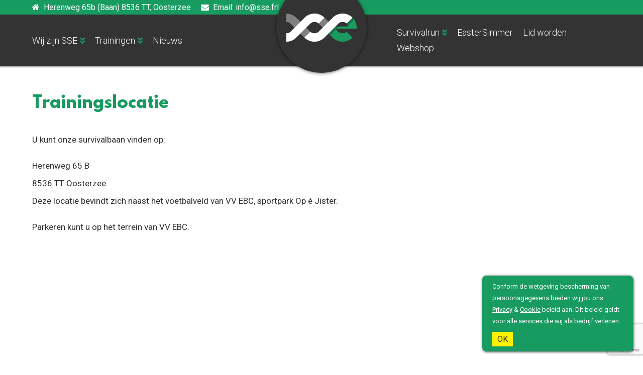

--- FILE ---
content_type: text/html; charset=UTF-8
request_url: https://sse.frl/trainingslocatie/
body_size: 11920
content:
<!DOCTYPE html>
<html lang="nl-NL">
    <head>
        <meta name=viewport content="width=device-width, initial-scale=1">
        <meta charset="UTF-8" />
        <title>  &raquo; Trainingslocatie </title>
        <link rel="profile" href="http://gmpg.org/xfn/11" />
        <link rel="pingback" href="https://sse.frl/xmlrpc.php" />
        <script src="//ajax.googleapis.com/ajax/libs/jquery/1.8.2/jquery.min.js"></script>
		<script src="/wp-content/themes/bravons/assets/jquery.bxslider/jquery.bxslider.min.js"></script>
		<script src="/wp-content/themes/bravons/js/menu.js"></script>
		<script src="/wp-content/themes/bravons/js/scripts.js"></script>		
		<link href="/wp-content/themes/bravons/assets/jquery.bxslider/jquery.bxslider.css" rel="stylesheet" />
		<link rel="stylesheet" href="https://cdnjs.cloudflare.com/ajax/libs/fancybox/3.1.25/jquery.fancybox.min.css" />
		<script src="https://cdnjs.cloudflare.com/ajax/libs/fancybox/3.1.25/jquery.fancybox.min.js"></script>		
		<link rel="stylesheet" href="https://use.fontawesome.com/releases/v5.7.2/css/all.css" integrity="sha384-fnmOCqbTlWIlj8LyTjo7mOUStjsKC4pOpQbqyi7RrhN7udi9RwhKkMHpvLbHG9Sr" crossorigin="anonymous">
        <meta name='robots' content='max-image-preview:large' />
	<style>img:is([sizes="auto" i], [sizes^="auto," i]) { contain-intrinsic-size: 3000px 1500px }</style>
	<script type="text/javascript">
/* <![CDATA[ */
window._wpemojiSettings = {"baseUrl":"https:\/\/s.w.org\/images\/core\/emoji\/16.0.1\/72x72\/","ext":".png","svgUrl":"https:\/\/s.w.org\/images\/core\/emoji\/16.0.1\/svg\/","svgExt":".svg","source":{"concatemoji":"https:\/\/sse.frl\/wp-includes\/js\/wp-emoji-release.min.js?ver=6.8.3"}};
/*! This file is auto-generated */
!function(s,n){var o,i,e;function c(e){try{var t={supportTests:e,timestamp:(new Date).valueOf()};sessionStorage.setItem(o,JSON.stringify(t))}catch(e){}}function p(e,t,n){e.clearRect(0,0,e.canvas.width,e.canvas.height),e.fillText(t,0,0);var t=new Uint32Array(e.getImageData(0,0,e.canvas.width,e.canvas.height).data),a=(e.clearRect(0,0,e.canvas.width,e.canvas.height),e.fillText(n,0,0),new Uint32Array(e.getImageData(0,0,e.canvas.width,e.canvas.height).data));return t.every(function(e,t){return e===a[t]})}function u(e,t){e.clearRect(0,0,e.canvas.width,e.canvas.height),e.fillText(t,0,0);for(var n=e.getImageData(16,16,1,1),a=0;a<n.data.length;a++)if(0!==n.data[a])return!1;return!0}function f(e,t,n,a){switch(t){case"flag":return n(e,"\ud83c\udff3\ufe0f\u200d\u26a7\ufe0f","\ud83c\udff3\ufe0f\u200b\u26a7\ufe0f")?!1:!n(e,"\ud83c\udde8\ud83c\uddf6","\ud83c\udde8\u200b\ud83c\uddf6")&&!n(e,"\ud83c\udff4\udb40\udc67\udb40\udc62\udb40\udc65\udb40\udc6e\udb40\udc67\udb40\udc7f","\ud83c\udff4\u200b\udb40\udc67\u200b\udb40\udc62\u200b\udb40\udc65\u200b\udb40\udc6e\u200b\udb40\udc67\u200b\udb40\udc7f");case"emoji":return!a(e,"\ud83e\udedf")}return!1}function g(e,t,n,a){var r="undefined"!=typeof WorkerGlobalScope&&self instanceof WorkerGlobalScope?new OffscreenCanvas(300,150):s.createElement("canvas"),o=r.getContext("2d",{willReadFrequently:!0}),i=(o.textBaseline="top",o.font="600 32px Arial",{});return e.forEach(function(e){i[e]=t(o,e,n,a)}),i}function t(e){var t=s.createElement("script");t.src=e,t.defer=!0,s.head.appendChild(t)}"undefined"!=typeof Promise&&(o="wpEmojiSettingsSupports",i=["flag","emoji"],n.supports={everything:!0,everythingExceptFlag:!0},e=new Promise(function(e){s.addEventListener("DOMContentLoaded",e,{once:!0})}),new Promise(function(t){var n=function(){try{var e=JSON.parse(sessionStorage.getItem(o));if("object"==typeof e&&"number"==typeof e.timestamp&&(new Date).valueOf()<e.timestamp+604800&&"object"==typeof e.supportTests)return e.supportTests}catch(e){}return null}();if(!n){if("undefined"!=typeof Worker&&"undefined"!=typeof OffscreenCanvas&&"undefined"!=typeof URL&&URL.createObjectURL&&"undefined"!=typeof Blob)try{var e="postMessage("+g.toString()+"("+[JSON.stringify(i),f.toString(),p.toString(),u.toString()].join(",")+"));",a=new Blob([e],{type:"text/javascript"}),r=new Worker(URL.createObjectURL(a),{name:"wpTestEmojiSupports"});return void(r.onmessage=function(e){c(n=e.data),r.terminate(),t(n)})}catch(e){}c(n=g(i,f,p,u))}t(n)}).then(function(e){for(var t in e)n.supports[t]=e[t],n.supports.everything=n.supports.everything&&n.supports[t],"flag"!==t&&(n.supports.everythingExceptFlag=n.supports.everythingExceptFlag&&n.supports[t]);n.supports.everythingExceptFlag=n.supports.everythingExceptFlag&&!n.supports.flag,n.DOMReady=!1,n.readyCallback=function(){n.DOMReady=!0}}).then(function(){return e}).then(function(){var e;n.supports.everything||(n.readyCallback(),(e=n.source||{}).concatemoji?t(e.concatemoji):e.wpemoji&&e.twemoji&&(t(e.twemoji),t(e.wpemoji)))}))}((window,document),window._wpemojiSettings);
/* ]]> */
</script>
<style id='wp-emoji-styles-inline-css' type='text/css'>

	img.wp-smiley, img.emoji {
		display: inline !important;
		border: none !important;
		box-shadow: none !important;
		height: 1em !important;
		width: 1em !important;
		margin: 0 0.07em !important;
		vertical-align: -0.1em !important;
		background: none !important;
		padding: 0 !important;
	}
</style>
<link rel='stylesheet' id='wp-block-library-css' href='https://sse.frl/wp-includes/css/dist/block-library/style.min.css?ver=6.8.3' type='text/css' media='all' />
<style id='classic-theme-styles-inline-css' type='text/css'>
/*! This file is auto-generated */
.wp-block-button__link{color:#fff;background-color:#32373c;border-radius:9999px;box-shadow:none;text-decoration:none;padding:calc(.667em + 2px) calc(1.333em + 2px);font-size:1.125em}.wp-block-file__button{background:#32373c;color:#fff;text-decoration:none}
</style>
<style id='global-styles-inline-css' type='text/css'>
:root{--wp--preset--aspect-ratio--square: 1;--wp--preset--aspect-ratio--4-3: 4/3;--wp--preset--aspect-ratio--3-4: 3/4;--wp--preset--aspect-ratio--3-2: 3/2;--wp--preset--aspect-ratio--2-3: 2/3;--wp--preset--aspect-ratio--16-9: 16/9;--wp--preset--aspect-ratio--9-16: 9/16;--wp--preset--color--black: #000000;--wp--preset--color--cyan-bluish-gray: #abb8c3;--wp--preset--color--white: #ffffff;--wp--preset--color--pale-pink: #f78da7;--wp--preset--color--vivid-red: #cf2e2e;--wp--preset--color--luminous-vivid-orange: #ff6900;--wp--preset--color--luminous-vivid-amber: #fcb900;--wp--preset--color--light-green-cyan: #7bdcb5;--wp--preset--color--vivid-green-cyan: #00d084;--wp--preset--color--pale-cyan-blue: #8ed1fc;--wp--preset--color--vivid-cyan-blue: #0693e3;--wp--preset--color--vivid-purple: #9b51e0;--wp--preset--gradient--vivid-cyan-blue-to-vivid-purple: linear-gradient(135deg,rgba(6,147,227,1) 0%,rgb(155,81,224) 100%);--wp--preset--gradient--light-green-cyan-to-vivid-green-cyan: linear-gradient(135deg,rgb(122,220,180) 0%,rgb(0,208,130) 100%);--wp--preset--gradient--luminous-vivid-amber-to-luminous-vivid-orange: linear-gradient(135deg,rgba(252,185,0,1) 0%,rgba(255,105,0,1) 100%);--wp--preset--gradient--luminous-vivid-orange-to-vivid-red: linear-gradient(135deg,rgba(255,105,0,1) 0%,rgb(207,46,46) 100%);--wp--preset--gradient--very-light-gray-to-cyan-bluish-gray: linear-gradient(135deg,rgb(238,238,238) 0%,rgb(169,184,195) 100%);--wp--preset--gradient--cool-to-warm-spectrum: linear-gradient(135deg,rgb(74,234,220) 0%,rgb(151,120,209) 20%,rgb(207,42,186) 40%,rgb(238,44,130) 60%,rgb(251,105,98) 80%,rgb(254,248,76) 100%);--wp--preset--gradient--blush-light-purple: linear-gradient(135deg,rgb(255,206,236) 0%,rgb(152,150,240) 100%);--wp--preset--gradient--blush-bordeaux: linear-gradient(135deg,rgb(254,205,165) 0%,rgb(254,45,45) 50%,rgb(107,0,62) 100%);--wp--preset--gradient--luminous-dusk: linear-gradient(135deg,rgb(255,203,112) 0%,rgb(199,81,192) 50%,rgb(65,88,208) 100%);--wp--preset--gradient--pale-ocean: linear-gradient(135deg,rgb(255,245,203) 0%,rgb(182,227,212) 50%,rgb(51,167,181) 100%);--wp--preset--gradient--electric-grass: linear-gradient(135deg,rgb(202,248,128) 0%,rgb(113,206,126) 100%);--wp--preset--gradient--midnight: linear-gradient(135deg,rgb(2,3,129) 0%,rgb(40,116,252) 100%);--wp--preset--font-size--small: 13px;--wp--preset--font-size--medium: 20px;--wp--preset--font-size--large: 36px;--wp--preset--font-size--x-large: 42px;--wp--preset--spacing--20: 0.44rem;--wp--preset--spacing--30: 0.67rem;--wp--preset--spacing--40: 1rem;--wp--preset--spacing--50: 1.5rem;--wp--preset--spacing--60: 2.25rem;--wp--preset--spacing--70: 3.38rem;--wp--preset--spacing--80: 5.06rem;--wp--preset--shadow--natural: 6px 6px 9px rgba(0, 0, 0, 0.2);--wp--preset--shadow--deep: 12px 12px 50px rgba(0, 0, 0, 0.4);--wp--preset--shadow--sharp: 6px 6px 0px rgba(0, 0, 0, 0.2);--wp--preset--shadow--outlined: 6px 6px 0px -3px rgba(255, 255, 255, 1), 6px 6px rgba(0, 0, 0, 1);--wp--preset--shadow--crisp: 6px 6px 0px rgba(0, 0, 0, 1);}:where(.is-layout-flex){gap: 0.5em;}:where(.is-layout-grid){gap: 0.5em;}body .is-layout-flex{display: flex;}.is-layout-flex{flex-wrap: wrap;align-items: center;}.is-layout-flex > :is(*, div){margin: 0;}body .is-layout-grid{display: grid;}.is-layout-grid > :is(*, div){margin: 0;}:where(.wp-block-columns.is-layout-flex){gap: 2em;}:where(.wp-block-columns.is-layout-grid){gap: 2em;}:where(.wp-block-post-template.is-layout-flex){gap: 1.25em;}:where(.wp-block-post-template.is-layout-grid){gap: 1.25em;}.has-black-color{color: var(--wp--preset--color--black) !important;}.has-cyan-bluish-gray-color{color: var(--wp--preset--color--cyan-bluish-gray) !important;}.has-white-color{color: var(--wp--preset--color--white) !important;}.has-pale-pink-color{color: var(--wp--preset--color--pale-pink) !important;}.has-vivid-red-color{color: var(--wp--preset--color--vivid-red) !important;}.has-luminous-vivid-orange-color{color: var(--wp--preset--color--luminous-vivid-orange) !important;}.has-luminous-vivid-amber-color{color: var(--wp--preset--color--luminous-vivid-amber) !important;}.has-light-green-cyan-color{color: var(--wp--preset--color--light-green-cyan) !important;}.has-vivid-green-cyan-color{color: var(--wp--preset--color--vivid-green-cyan) !important;}.has-pale-cyan-blue-color{color: var(--wp--preset--color--pale-cyan-blue) !important;}.has-vivid-cyan-blue-color{color: var(--wp--preset--color--vivid-cyan-blue) !important;}.has-vivid-purple-color{color: var(--wp--preset--color--vivid-purple) !important;}.has-black-background-color{background-color: var(--wp--preset--color--black) !important;}.has-cyan-bluish-gray-background-color{background-color: var(--wp--preset--color--cyan-bluish-gray) !important;}.has-white-background-color{background-color: var(--wp--preset--color--white) !important;}.has-pale-pink-background-color{background-color: var(--wp--preset--color--pale-pink) !important;}.has-vivid-red-background-color{background-color: var(--wp--preset--color--vivid-red) !important;}.has-luminous-vivid-orange-background-color{background-color: var(--wp--preset--color--luminous-vivid-orange) !important;}.has-luminous-vivid-amber-background-color{background-color: var(--wp--preset--color--luminous-vivid-amber) !important;}.has-light-green-cyan-background-color{background-color: var(--wp--preset--color--light-green-cyan) !important;}.has-vivid-green-cyan-background-color{background-color: var(--wp--preset--color--vivid-green-cyan) !important;}.has-pale-cyan-blue-background-color{background-color: var(--wp--preset--color--pale-cyan-blue) !important;}.has-vivid-cyan-blue-background-color{background-color: var(--wp--preset--color--vivid-cyan-blue) !important;}.has-vivid-purple-background-color{background-color: var(--wp--preset--color--vivid-purple) !important;}.has-black-border-color{border-color: var(--wp--preset--color--black) !important;}.has-cyan-bluish-gray-border-color{border-color: var(--wp--preset--color--cyan-bluish-gray) !important;}.has-white-border-color{border-color: var(--wp--preset--color--white) !important;}.has-pale-pink-border-color{border-color: var(--wp--preset--color--pale-pink) !important;}.has-vivid-red-border-color{border-color: var(--wp--preset--color--vivid-red) !important;}.has-luminous-vivid-orange-border-color{border-color: var(--wp--preset--color--luminous-vivid-orange) !important;}.has-luminous-vivid-amber-border-color{border-color: var(--wp--preset--color--luminous-vivid-amber) !important;}.has-light-green-cyan-border-color{border-color: var(--wp--preset--color--light-green-cyan) !important;}.has-vivid-green-cyan-border-color{border-color: var(--wp--preset--color--vivid-green-cyan) !important;}.has-pale-cyan-blue-border-color{border-color: var(--wp--preset--color--pale-cyan-blue) !important;}.has-vivid-cyan-blue-border-color{border-color: var(--wp--preset--color--vivid-cyan-blue) !important;}.has-vivid-purple-border-color{border-color: var(--wp--preset--color--vivid-purple) !important;}.has-vivid-cyan-blue-to-vivid-purple-gradient-background{background: var(--wp--preset--gradient--vivid-cyan-blue-to-vivid-purple) !important;}.has-light-green-cyan-to-vivid-green-cyan-gradient-background{background: var(--wp--preset--gradient--light-green-cyan-to-vivid-green-cyan) !important;}.has-luminous-vivid-amber-to-luminous-vivid-orange-gradient-background{background: var(--wp--preset--gradient--luminous-vivid-amber-to-luminous-vivid-orange) !important;}.has-luminous-vivid-orange-to-vivid-red-gradient-background{background: var(--wp--preset--gradient--luminous-vivid-orange-to-vivid-red) !important;}.has-very-light-gray-to-cyan-bluish-gray-gradient-background{background: var(--wp--preset--gradient--very-light-gray-to-cyan-bluish-gray) !important;}.has-cool-to-warm-spectrum-gradient-background{background: var(--wp--preset--gradient--cool-to-warm-spectrum) !important;}.has-blush-light-purple-gradient-background{background: var(--wp--preset--gradient--blush-light-purple) !important;}.has-blush-bordeaux-gradient-background{background: var(--wp--preset--gradient--blush-bordeaux) !important;}.has-luminous-dusk-gradient-background{background: var(--wp--preset--gradient--luminous-dusk) !important;}.has-pale-ocean-gradient-background{background: var(--wp--preset--gradient--pale-ocean) !important;}.has-electric-grass-gradient-background{background: var(--wp--preset--gradient--electric-grass) !important;}.has-midnight-gradient-background{background: var(--wp--preset--gradient--midnight) !important;}.has-small-font-size{font-size: var(--wp--preset--font-size--small) !important;}.has-medium-font-size{font-size: var(--wp--preset--font-size--medium) !important;}.has-large-font-size{font-size: var(--wp--preset--font-size--large) !important;}.has-x-large-font-size{font-size: var(--wp--preset--font-size--x-large) !important;}
:where(.wp-block-post-template.is-layout-flex){gap: 1.25em;}:where(.wp-block-post-template.is-layout-grid){gap: 1.25em;}
:where(.wp-block-columns.is-layout-flex){gap: 2em;}:where(.wp-block-columns.is-layout-grid){gap: 2em;}
:root :where(.wp-block-pullquote){font-size: 1.5em;line-height: 1.6;}
</style>
<link rel='stylesheet' id='contact-form-7-css' href='https://sse.frl/wp-content/plugins/contact-form-7/includes/css/styles.css?ver=6.1.1' type='text/css' media='all' />
<link rel='stylesheet' id='style-css' href='https://sse.frl/wp-content/themes/bravons/style.css?ver=6.8.3' type='text/css' media='all' />
<link rel='stylesheet' id='corecss-css' href='https://sse.frl/wp-content/themes/bravons/css/core.css?ver=6.8.3' type='text/css' media='all' />
<link rel='stylesheet' id='iframe-css' href='https://sse.frl/wp-content/themes/bravons/css/iframe.css?ver=6.8.3' type='text/css' media='all' />
<link rel='stylesheet' id='slidercss-css' href='https://sse.frl/wp-content/themes/bravons/css/slider.css?ver=6.8.3' type='text/css' media='all' />
<link rel='stylesheet' id='fontscss-css' href='https://sse.frl/wp-content/themes/bravons/css/fonts.css?ver=6.8.3' type='text/css' media='all' />
<link rel='stylesheet' id='blogcss-css' href='https://sse.frl/wp-content/themes/bravons/css/blog.css?ver=6.8.3' type='text/css' media='all' />
<link rel='stylesheet' id='singleligplaatsencss-css' href='https://sse.frl/wp-content/themes/bravons/css/ligplaatsen/single-ligplaatsen.css?ver=6.8.3' type='text/css' media='all' />
<link rel='stylesheet' id='vrijeligcss-css' href='https://sse.frl/wp-content/themes/bravons/css/vrije-ligplaatsen.css?ver=6.8.3' type='text/css' media='all' />
<link rel='stylesheet' id='formscss-css' href='https://sse.frl/wp-content/themes/bravons/css/form.css?ver=6.8.3' type='text/css' media='all' />
<link rel='stylesheet' id='teamcss-css' href='https://sse.frl/wp-content/themes/bravons/css/team.css?ver=6.8.3' type='text/css' media='all' />
<link rel='stylesheet' id='iecss-css' href='https://sse.frl/wp-content/themes/bravons/css/ie.css?ver=6.8.3' type='text/css' media='all' />
<link rel='stylesheet' id='responsivescss-css' href='https://sse.frl/wp-content/themes/bravons/css/responsive.css?ver=6.8.3' type='text/css' media='all' />
<link rel='stylesheet' id='facss-css' href='https://sse.frl/wp-content/themes/bravons/assets/font-awesome/css/font-awesome.min.css?ver=6.8.3' type='text/css' media='all' />
<link rel='stylesheet' id='menu-css' href='https://sse.frl/wp-content/themes/bravons/css/menu.css?ver=6.8.3' type='text/css' media='all' />
<link rel='stylesheet' id='archiveplaatsen-css' href='https://sse.frl/wp-content/themes/bravons/css/plaatsen/archive-plaatsen.css?ver=6.8.3' type='text/css' media='all' />
<link rel='stylesheet' id='singleplaatsen-css' href='https://sse.frl/wp-content/themes/bravons/css/plaatsen/single-plaatsen.css?ver=6.8.3' type='text/css' media='all' />
<link rel='stylesheet' id='sectionplaatsen-css' href='https://sse.frl/wp-content/themes/bravons/css/plaatsen/section-plaatsen.css?ver=6.8.3' type='text/css' media='all' />
<link rel='stylesheet' id='archiveobjecten-css' href='https://sse.frl/wp-content/themes/bravons/css/objecten/archive-objecten.css?ver=6.8.3' type='text/css' media='all' />
<link rel='stylesheet' id='singleobjecten-css' href='https://sse.frl/wp-content/themes/bravons/css/objecten/single-objecten.css?ver=6.8.3' type='text/css' media='all' />
<link rel='stylesheet' id='sectionobjecten-css' href='https://sse.frl/wp-content/themes/bravons/css/objecten/section-objecten.css?ver=6.8.3' type='text/css' media='all' />
<link rel="https://api.w.org/" href="https://sse.frl/wp-json/" /><link rel="alternate" title="JSON" type="application/json" href="https://sse.frl/wp-json/wp/v2/pages/192" /><link rel="EditURI" type="application/rsd+xml" title="RSD" href="https://sse.frl/xmlrpc.php?rsd" />
<meta name="generator" content="WordPress 6.8.3" />
<link rel="canonical" href="https://sse.frl/trainingslocatie/" />
<link rel='shortlink' href='https://sse.frl/?p=192' />
<link rel="alternate" title="oEmbed (JSON)" type="application/json+oembed" href="https://sse.frl/wp-json/oembed/1.0/embed?url=https%3A%2F%2Fsse.frl%2Ftrainingslocatie%2F" />
<link rel="alternate" title="oEmbed (XML)" type="text/xml+oembed" href="https://sse.frl/wp-json/oembed/1.0/embed?url=https%3A%2F%2Fsse.frl%2Ftrainingslocatie%2F&#038;format=xml" />
<link rel="icon" href="https://sse.frl/wp-content/uploads/2019/07/cropped-ssefav-32x32.jpg" sizes="32x32" />
<link rel="icon" href="https://sse.frl/wp-content/uploads/2019/07/cropped-ssefav-192x192.jpg" sizes="192x192" />
<link rel="apple-touch-icon" href="https://sse.frl/wp-content/uploads/2019/07/cropped-ssefav-180x180.jpg" />
<meta name="msapplication-TileImage" content="https://sse.frl/wp-content/uploads/2019/07/cropped-ssefav-270x270.jpg" />
    </head>   

	    <body class="wp-singular page-template-default page page-id-192 wp-custom-logo wp-theme-bravons">

	    		<div class="pop-up hidemessage">
		<div class="pop-up-background"></div>

		<div class="pop-up-inner">
			<script type="text/javascript">
				jQuery(function ($) { 
				    $(".pop-up-inner .button").click(function(event){
				        $(".pop-up").toggle();
				    });
				});
			</script>

			<p>Conform de wetgeving bescherming van persoonsgegevens bieden wij jou ons <a href="/privacy-verklaring" class="privacy-link" target="_blank">Privacy</a> & <a href="/cookie-verklaring" class="privacy-link" target="_blank"> Cookie </a> beleid aan. Dit beleid geldt voor alle services die wij als bedrijf verlenen.</p>

			<a href="https://sse.frl/trainingslocatie/" class="button" onclick="setCookie('popupNS1AVG', 1, 1);">OK</a>
		</div>
	</div>

	<style>
	.pop-up-inner {    
    background: var(--maincolor);
    color: #fff;
    padding: 10px 20px;
    box-sizing: border-box;
    -webkit-box-shadow: 1px 1px 5px 0px rgba(0,0,0,0.75);
    -moz-box-shadow: 1px 1px 5px 0px rgba(0,0,0,0.75);
    box-shadow: 1px 1px 5px 0px rgba(0,0,0,0.75);
    z-index: 10000;
    bottom: 0;
    border-radius: 0;
    display: flex;
    flex-wrap: wrap;
    justify-content: space-between;
    align-items: center;
    position: fixed;
    right: 0;
    width: 300px;
    margin: 20px;
    border-radius: 8px;
}

.pop-up-inner p {
    margin: 0;
        font-size: 13px;
    line-height: 23px;
}

.pop-up-inner h2 {
    color: #fff;
}

.pop-up-inner a.button {
    color: #333;
    background: #fff200;
    padding: 5px 10px;
    margin-top: 10px;
}

.pop-up {
    position: fixed;
    z-index: 100000;
    top: 0;
    left: 0;
    justify-content: center;
    align-items: center;
    transition: all .5s ease-out;
}

.hidemessage {
    display: none !important;
}

.flexmessage {
    display: flex !important;
}

.privacy-link {
    color: white;
    text-decoration: underline;
    display: inline-block;
}

.avg-checkbox input[type="checkbox"] {
     	-webkit-appearance: checkbox;
}

.avg-checkbox a {
	display: inline-block;
	color: var(--maincolor);
}

footer .avg-checkbox a {
	display: inline-block;
	color: white !important;
}

.avg-checkbox span.wpcf7-list-item {
	margin: 0 !important;
}
</style>

<script>
	// Set the cookie
	function setCookie(cname, cvalue, exdays) {
	    var d = new Date();
	    d.setTime(d.getTime() + (exdays*24*60*60*1000*365));
	    var expires = "expires="+ d.toUTCString();
	    document.cookie = cname + "=" + cvalue + ";" + expires + ";path=/";
	}

	// Get the current cookie value
	function getCookie(cname) {
	    var name = cname + "=";
	    var decodedCookie = decodeURIComponent(document.cookie);
	    var ca = decodedCookie.split(';');
	    for(var i = 0; i <ca.length; i++) {
	        var c = ca[i];
	        while (c.charAt(0) == ' ') {
	            c = c.substring(1);
	        }
	        if (c.indexOf(name) == 0) {
	            return c.substring(name.length, c.length);
	        }
	    }
	    return "";
	}
	
	function getQueryVariable(variable) {
	  var query = window.location.search.substring(1);
	  var vars = query.split("&");
	  for (var i=0;i<vars.length;i++) {
	    var pair = vars[i].split("=");
	    if (pair[0] == variable) {
	      return pair[1];
	    }
	  } 
	}

	function setClasses() {
		var popupValue = getCookie('popupNS1AVG');
		var sessionValue = getQueryVariable("sessionValue");

		var abcFromUrl = 

		console.log(popupValue);
		// console.log(noCookie);

		if (sessionValue == 1) {
			$('.pop-up').addClass('hidemessage');
			$('.pop-up').removeClass('flexmessage');
		} else if (popupValue == 1) {
			$('.pop-up').addClass('hidemessage');
			$('.pop-up').removeClass('flexmessage');
		} else {
			$('.pop-up').addClass('flexmessage');
			$('.pop-up').removeClass('hidemessage');
		}
	};

	$(document).ready(function(){
	    // Load Functions
	    $(window).load(setClasses);
	    $(window).resize(setClasses);
	});

</script>




		<script>

			$(document).ready(function(){
                $(this).scrollTop(0);
            });
            
	        $(window).scroll(function() {
	            var scroll = $(window).scrollTop();

	            if (scroll >= 1) {
	                $("body").addClass("scrolled");
	            } else {
	                $("body").removeClass("scrolled");
	            }
	        });
        </script>



	    <header>
	    
	    <div id="topbar">
    		<div class="container">
	    		<ul class="phone-numbers">
	    			<li>
	    				<a href="https://www.google.com/maps/dir//Herenweg+65,+8536+TT+Oosterzee/@52.8739165,5.7742203,17z/data=!4m9!4m8!1m0!1m5!1m1!1s0x47c88ae2af013ac3:0xc19bfe79ad4079fd!2m2!1d5.7764143!2d52.8739133!3e0"><i class="fa fa-home" aria-hidden="true"></i> &nbsp;Herenweg 65b (Baan)  8536 TT, Oosterzee </a>
	    			</li><!-- 

	    			<li>
	    				<a href="tel:"> <i class="fa fa-phone" aria-hidden="true"></i> &nbsp;Telefoon:  </a>
	    			</li> -->

	    			<li>
	    				<a href="mailto:info@sse.frl"> <i class="fa fa-envelope" aria-hidden="true"></i> &nbsp;Email: info@sse.frl </a>
	    			</li>
	    		</ul>
	    	</div>
    	</div>

	    	<div id="mainbar">
	    		<div class="container">
                    <!-- Navbar Logo -->
			    	<figure class="nav-logo">
			    		<a href="https://sse.frl/" class="custom-logo-link" rel="home"><img width="1080" height="433" src="https://sse.frl/wp-content/uploads/2019/06/sselogonotext.png" class="custom-logo" alt="Stichting Survivalbaan Eastersee" decoding="async" fetchpriority="high" srcset="https://sse.frl/wp-content/uploads/2019/06/sselogonotext.png 1080w, https://sse.frl/wp-content/uploads/2019/06/sselogonotext-300x120.png 300w, https://sse.frl/wp-content/uploads/2019/06/sselogonotext-768x308.png 768w, https://sse.frl/wp-content/uploads/2019/06/sselogonotext-1024x411.png 1024w, https://sse.frl/wp-content/uploads/2019/06/sselogonotext-180x72.png 180w" sizes="(max-width: 1080px) 100vw, 1080px" /></a>			    	</figure>

			    	<nav id="nav-menu" role="navigation">
			    		<div class="menu-menu-links-container"><ul id="menu-menu-links" class="menu"><li id="menu-item-419" class="menu-item menu-item-type-custom menu-item-object-custom menu-item-has-children menu-item-419"><a href="#">Wij zijn SSE</a>
<ul class="sub-menu">
	<li id="menu-item-204" class="menu-item menu-item-type-post_type menu-item-object-page menu-item-204"><a href="https://sse.frl/contributie/">Contributie</a></li>
	<li id="menu-item-915" class="menu-item menu-item-type-post_type menu-item-object-page menu-item-915"><a href="https://sse.frl/huishoudelijk-reglement/">Huishoudelijk reglement</a></li>
	<li id="menu-item-916" class="menu-item menu-item-type-post_type menu-item-object-page menu-item-916"><a href="https://sse.frl/gedragscodeenvertrouwenspersoon/">Ongewenst gedrag en vertrouwenspersoon</a></li>
	<li id="menu-item-1127" class="menu-item menu-item-type-post_type menu-item-object-page menu-item-1127"><a href="https://sse.frl/wij-zijn-sse/aanstellingsbeleid-vrijwilligers/">Aanstellingsbeleid vrijwilligers</a></li>
	<li id="menu-item-1132" class="menu-item menu-item-type-post_type menu-item-object-page menu-item-1132"><a href="https://sse.frl/gedragsregels-persoonlijke-veiligheid/">Gedragsregels persoonlijke veiligheid</a></li>
</ul>
</li>
<li id="menu-item-468" class="menu-item menu-item-type-custom menu-item-object-custom current-menu-ancestor current-menu-parent menu-item-has-children menu-item-468"><a href="#">Trainingen</a>
<ul class="sub-menu">
	<li id="menu-item-909" class="menu-item menu-item-type-post_type menu-item-object-page menu-item-909"><a href="https://sse.frl/algemene-informatie-jeugdleden/">Algemene informatie (jeugd)leden S.S.E</a></li>
	<li id="menu-item-213" class="menu-item menu-item-type-post_type menu-item-object-page menu-item-213"><a href="https://sse.frl/proeftraining/">Proeftraining</a></li>
	<li id="menu-item-215" class="menu-item menu-item-type-post_type menu-item-object-page menu-item-215"><a href="https://sse.frl/trainingstijdeneninstapmomenten/">Trainingstijden</a></li>
	<li id="menu-item-216" class="menu-item menu-item-type-post_type menu-item-object-page current-menu-item page_item page-item-192 current_page_item menu-item-216"><a href="https://sse.frl/trainingslocatie/" aria-current="page">Trainingslocatie</a></li>
	<li id="menu-item-910" class="menu-item menu-item-type-post_type menu-item-object-page menu-item-910"><a href="https://sse.frl/gedragsregels/">Gedragsregels</a></li>
</ul>
</li>
<li id="menu-item-914" class="menu-item menu-item-type-post_type menu-item-object-page menu-item-914"><a href="https://sse.frl/nieuws/">Nieuws</a></li>
</ul></div>			    	</nav>

			    	<nav id="nav-menu" role="navigation">
			    		<div class="menu-menu-rechts-container"><ul id="menu-menu-rechts" class="menu"><li id="menu-item-467" class="menu-item menu-item-type-custom menu-item-object-custom menu-item-has-children menu-item-467"><a href="#">Survivalrun</a>
<ul class="sub-menu">
	<li id="menu-item-263" class="menu-item menu-item-type-post_type menu-item-object-page menu-item-263"><a href="https://sse.frl/wat-is-survivalrun/">Wat is survivalrun</a></li>
	<li id="menu-item-264" class="menu-item menu-item-type-post_type menu-item-object-page menu-item-264"><a href="https://sse.frl/verschil-met-mudrun/">Verschil met Mud Run</a></li>
	<li id="menu-item-917" class="menu-item menu-item-type-post_type menu-item-object-page menu-item-917"><a href="https://sse.frl/kleding/">Kleding</a></li>
	<li id="menu-item-265" class="menu-item menu-item-type-post_type menu-item-object-page menu-item-265"><a href="https://sse.frl/rode-bandje/">Rode bandje</a></li>
	<li id="menu-item-266" class="menu-item menu-item-type-post_type menu-item-object-page menu-item-266"><a href="https://sse.frl/categorieen/">Categorieën</a></li>
</ul>
</li>
<li id="menu-item-527" class="menu-item menu-item-type-post_type menu-item-object-page menu-item-527"><a href="https://sse.frl/mudrun-eastersimmer/">EasterSimmer</a></li>
<li id="menu-item-919" class="menu-item menu-item-type-post_type menu-item-object-page menu-item-919"><a href="https://sse.frl/lid-worden/">Lid worden</a></li>
<li id="menu-item-1149" class="menu-item menu-item-type-post_type menu-item-object-page menu-item-1149"><a href="https://sse.frl/webshop/">Webshop</a></li>
</ul></div>			    	</nav>
			    	
			    	<nav id="mobile-menu" role="navigation">
			    		MENU <i class="fa fa-bars"></i><i class="fas fa-times" style="display: none;"></i>
			    		
			    	</nav>
			    	
			    	<div class="responsive-menu">
			    	
			    		<div class="menu-menu-links-container"><ul id="menu-menu-links-1" class="menu"><li class="menu-item menu-item-type-custom menu-item-object-custom menu-item-has-children menu-item-419"><a href="#">Wij zijn SSE</a>
<ul class="sub-menu">
	<li class="menu-item menu-item-type-post_type menu-item-object-page menu-item-204"><a href="https://sse.frl/contributie/">Contributie</a></li>
	<li class="menu-item menu-item-type-post_type menu-item-object-page menu-item-915"><a href="https://sse.frl/huishoudelijk-reglement/">Huishoudelijk reglement</a></li>
	<li class="menu-item menu-item-type-post_type menu-item-object-page menu-item-916"><a href="https://sse.frl/gedragscodeenvertrouwenspersoon/">Ongewenst gedrag en vertrouwenspersoon</a></li>
	<li class="menu-item menu-item-type-post_type menu-item-object-page menu-item-1127"><a href="https://sse.frl/wij-zijn-sse/aanstellingsbeleid-vrijwilligers/">Aanstellingsbeleid vrijwilligers</a></li>
	<li class="menu-item menu-item-type-post_type menu-item-object-page menu-item-1132"><a href="https://sse.frl/gedragsregels-persoonlijke-veiligheid/">Gedragsregels persoonlijke veiligheid</a></li>
</ul>
</li>
<li class="menu-item menu-item-type-custom menu-item-object-custom current-menu-ancestor current-menu-parent menu-item-has-children menu-item-468"><a href="#">Trainingen</a>
<ul class="sub-menu">
	<li class="menu-item menu-item-type-post_type menu-item-object-page menu-item-909"><a href="https://sse.frl/algemene-informatie-jeugdleden/">Algemene informatie (jeugd)leden S.S.E</a></li>
	<li class="menu-item menu-item-type-post_type menu-item-object-page menu-item-213"><a href="https://sse.frl/proeftraining/">Proeftraining</a></li>
	<li class="menu-item menu-item-type-post_type menu-item-object-page menu-item-215"><a href="https://sse.frl/trainingstijdeneninstapmomenten/">Trainingstijden</a></li>
	<li class="menu-item menu-item-type-post_type menu-item-object-page current-menu-item page_item page-item-192 current_page_item menu-item-216"><a href="https://sse.frl/trainingslocatie/" aria-current="page">Trainingslocatie</a></li>
	<li class="menu-item menu-item-type-post_type menu-item-object-page menu-item-910"><a href="https://sse.frl/gedragsregels/">Gedragsregels</a></li>
</ul>
</li>
<li class="menu-item menu-item-type-post_type menu-item-object-page menu-item-914"><a href="https://sse.frl/nieuws/">Nieuws</a></li>
</ul></div>
			    		<div class="menu-menu-rechts-container"><ul id="menu-menu-rechts-1" class="menu"><li class="menu-item menu-item-type-custom menu-item-object-custom menu-item-has-children menu-item-467"><a href="#">Survivalrun</a>
<ul class="sub-menu">
	<li class="menu-item menu-item-type-post_type menu-item-object-page menu-item-263"><a href="https://sse.frl/wat-is-survivalrun/">Wat is survivalrun</a></li>
	<li class="menu-item menu-item-type-post_type menu-item-object-page menu-item-264"><a href="https://sse.frl/verschil-met-mudrun/">Verschil met Mud Run</a></li>
	<li class="menu-item menu-item-type-post_type menu-item-object-page menu-item-917"><a href="https://sse.frl/kleding/">Kleding</a></li>
	<li class="menu-item menu-item-type-post_type menu-item-object-page menu-item-265"><a href="https://sse.frl/rode-bandje/">Rode bandje</a></li>
	<li class="menu-item menu-item-type-post_type menu-item-object-page menu-item-266"><a href="https://sse.frl/categorieen/">Categorieën</a></li>
</ul>
</li>
<li class="menu-item menu-item-type-post_type menu-item-object-page menu-item-527"><a href="https://sse.frl/mudrun-eastersimmer/">EasterSimmer</a></li>
<li class="menu-item menu-item-type-post_type menu-item-object-page menu-item-919"><a href="https://sse.frl/lid-worden/">Lid worden</a></li>
<li class="menu-item menu-item-type-post_type menu-item-object-page menu-item-1149"><a href="https://sse.frl/webshop/">Webshop</a></li>
</ul></div>			    	
			    	</div>
			    	
			    	<script>

    			    	$(document).ready(function(){
    
    			    		$("header nav#mobile-menu").click(function(){
    			    			
    			    			$("header .responsive-menu").slideToggle( "left" );
    			    			$("header #mobile-menu .fa-bars").toggle();
    			    			$("header #mobile-menu .fa-times").toggle();
    			    		    
    			    		});

							$("header .responsive-menu ul li.menu-item-has-children").click(function(){
    			    			
								$(this).find('.sub-menu').toggle();

    			    		});
    			    		
    			    	}); 
			    	
			    	</script>
			    	
			    </div>

			</div>

	    </header>    <script>
        $(document).ready(function () {


            $(".vraag").click(function(){
                // Toggle Answer
                $(this).siblings(".antwoord").toggle();

                // Check if opened or closed.
                if ($(this).hasClass("-closed")) {
                    $(this).removeClass("-closed").addClass("-opened");

                    $(this).find(".fa-plus-circle").css("display", "none");
                    $(this).find(".fa-minus-circle").css("display", "flex");
                } else {
                    $(this).removeClass("-opened").addClass("-closed");
                    $(this).find(".fa-minus-circle").css("display", "none");
                    $(this).find(".fa-plus-circle").css("display", "flex");
                }
            });

        });

    </script>

	
        
		<div class="container content-container">

			<div class="content">


    				
    					<h1> Trainingslocatie </h1>
    					
    				
    				<p>U kunt onze survivalbaan vinden op:</p>
<p>Herenweg 65 B<br />
8536 TT Oosterzee<br />
Deze locatie bevindt zich naast het voetbalveld van VV EBC, sportpark Op é Jister.</p>
<p>Parkeren kunt u op het terrein van VV EBC.</p>

			</div>

			
		</div>

    <section id="gallery" class="-no-padding">

    
</section>
    	

	
    

    <section id="clients">

    <iframe src="https://www.google.com/maps/embed?pb=!1m18!1m12!1m3!1d1431.8762141340628!2d5.777522182164639!3d52.87426881430607!2m3!1f0!2f0!3f0!3m2!1i1024!2i768!4f13.1!3m3!1m2!1s0x47c88b722cd36ad1%3A0xaad8a28f772d20df!2sStichting%20Survivalbaan%20Eastersee!5e0!3m2!1snl!2snl!4v1583742182215!5m2!1snl!2snl" width="100%" height="600" frameborder="0" style="border:0;" allowfullscreen=""></iframe>

<!--
        <div class="acf-map">
            <div class="marker" data-lat="52.8738634" data-lng="5.7764700000000175"></div>
            <p class="address">N924 65, 8536 TT Oosterzee, Nederland</p>
        </div>
    
    <style type="text/css">

        .acf-map {
            height: 600px;
            border: #ccc solid 1px;
        }

        .acf-map img {
            max-width: inherit !important;
        }

        #markinfo {
      margin: 0;
      color: var(--maincolor);
    }

    #markinfo h1 {  
        margin: 5px 0 15px 0;
        font-size: 23px;
        font-weight: 100;
    }

    #markinfo p {
      line-height: 30px;
      color: #333;
    }

    #markinfo a {
      line-height: 30px;
      text-decoration: none;
      color: #404040;
      font-size: 16px;
      font-weight: 400;
    }

    #markinfo a:hover {
      color: var(--maincolor);
    }

    </style>

    <script src="https://maps.googleapis.com/maps/api/js?key=AIzaSyD7D79OikVebb9AUcAbD2Piefx9apQ1HMM"></script>

    <script type="text/javascript">
        (function($) {

        /*
        *  new_map
        *
        *  This function will render a Google Map onto the selected jQuery element
        *
        *  @type  function
        *  @date  8/11/2013
        *  @since 4.3.0
        *
        *  @param $el (jQuery element)
        *  @return  n/a
        */

        function new_map( $el ) {
          
          // var
          var $markers = $el.find('.marker');
          
          
          // vars
          var args = {
            zoom    : 16,
            center    : new google.maps.LatLng(0, 0),
            styles: [
                {
                    "featureType": "landscape",
                    "elementType": "labels.text.fill",
                    "stylers": [
                        {
                            "color": "#2f1f1f"
                        }
                    ]
                },
                {
                    "featureType": "landscape",
                    "elementType": "labels.icon",
                    "stylers": [
                        {
                            "color": "#3c3c30"
                        }
                    ]
                },
                {
                    "featureType": "landscape.man_made",
                    "elementType": "geometry.fill",
                    "stylers": [
                        {
                            "color": "#acb884"
                        }
                    ]
                },
                {
                    "featureType": "landscape.natural",
                    "elementType": "geometry.fill",
                    "stylers": [
                        {
                            "color": "#c4d086"
                        }
                    ]
                },
                {
                    "featureType": "landscape.natural.landcover",
                    "elementType": "geometry.fill",
                    "stylers": [
                        {
                            "color": "#96a063"
                        }
                    ]
                },
                {
                    "featureType": "landscape.natural.landcover",
                    "elementType": "labels.text.fill",
                    "stylers": [
                        {
                            "color": "#ffffff"
                        }
                    ]
                },
                {
                    "featureType": "landscape.natural.landcover",
                    "elementType": "labels.text.stroke",
                    "stylers": [
                        {
                            "color": "#f18e38"
                        }
                    ]
                },
                {
                    "featureType": "landscape.natural.terrain",
                    "elementType": "geometry.fill",
                    "stylers": [
                        {
                            "color": "#889a4b"
                        }
                    ]
                },
                {
                    "featureType": "poi",
                    "elementType": "labels.text.fill",
                    "stylers": [
                        {
                            "color": "#1d9a40"
                        }
                    ]
                },
                {
                    "featureType": "poi",
                    "elementType": "labels.text.stroke",
                    "stylers": [
                        {
                            "color": "#ffffff"
                        },
                        {
                            "weight": "3.00"
                        }
                    ]
                },
                {
                    "featureType": "poi.business",
                    "elementType": "labels.text.fill",
                    "stylers": [
                        {
                            "color": "#5e544e"
                        }
                    ]
                },
                {
                    "featureType": "road",
                    "elementType": "geometry.fill",
                    "stylers": [
                        {
                            "color": "#dfdfc5"
                        }
                    ]
                },
                {
                    "featureType": "road.arterial",
                    "elementType": "geometry.fill",
                    "stylers": [
                        {
                            "color": "#e5f1cb"
                        }
                    ]
                },
                {
                    "featureType": "water",
                    "elementType": "geometry.fill",
                    "stylers": [
                        {
                            "color": "#c3d2d2"
                        }
                    ]
                }
            ]
          };
  

    var map = new google.maps.Map( $el[0], args);
    map.markers = [];

    $markers.each(function(){
        add_marker( $(this), map );
    });

    center_map( map );
    return map;
  
}

function add_marker( $marker, map ) {

    var latlng = new google.maps.LatLng( $marker.attr('data-lat'), $marker.attr('data-lng') );

    var customMarker = '/wp-content/themes/bravons/assets/images/markersse.png';

    var contentString = '<span id="markinfo"> <h1> Stichting Survivalbaan Eastersee </h1> <a href="https://goo.gl/maps/nNuYmPrYrgsbb7BT8" target="_blank"> <i class="fa fa-home" aria-hidden="true"></i> &nbsp; Herenweg 65b (Baan) , 8536 TT Oosterzee</a> <a href="tel:"> <i class="fa fa-phone" aria-hidden="true"></i> &nbsp;  </a> <a href="mailto: info@sse.frl"> <i class="fa fa-envelope" aria-hidden="true"></i> &nbsp; info@sse.frl </a></span>';

    var marker = new google.maps.Marker({
        position  : latlng,
        map     : map,
        icon: customMarker
    });

    map.markers.push( marker );

    var infowindow = new google.maps.InfoWindow({
        content: contentString
    });

    google.maps.event.addListener(marker, 'click', function() {
        infowindow.open( map, marker );
    });

}

function center_map( map ) {

    var bounds = new google.maps.LatLngBounds();

    $.each( map.markers, function( i, marker ){

        var latlng = new google.maps.LatLng( marker.position.lat(), marker.position.lng() );
        bounds.extend( latlng );

    });

    if( map.markers.length == 1 ) {
        map.setCenter( bounds.getCenter() );
        map.setZoom( 15 );
    }

    else {
        map.fitBounds( bounds );
    }

}

var map = null;

$(document).ready(function(){

  $('.acf-map').each(function(){

    map = new_map( $(this) );

  });

});

})(jQuery);


</script>
-->
</section>
<footer>


    <div class="container">

        <div class="col-list">

                           <div class="col">
                    <h3> Over Stichting Survivalbaan Eastersee </h3>
                    <p>Wij zijn een fanatieke groep sportliefhebbers/atleten die in 2015 het plan hebben gevat in samenwerking met de Werkgroep Oosterzee mee te liften in het burger initiatief van de Club van Aanjagers van de Tsjûkemar om het sportieve aanbod in de regio te verbreden. Op deze manier deed zich voor ons de kans voor om  een hindernisbaan te realiseren in Oosterzee.</p>
                </div>

            
            <div class="col">
                <h3 class="-line">Neem contact met ons op</h3>

                <div class="contactform">
                    
<div class="wpcf7 no-js" id="wpcf7-f9-o1" lang="nl-NL" dir="ltr" data-wpcf7-id="9">
<div class="screen-reader-response"><p role="status" aria-live="polite" aria-atomic="true"></p> <ul></ul></div>
<form action="/trainingslocatie/#wpcf7-f9-o1" method="post" class="wpcf7-form init" aria-label="Contactformulier" novalidate="novalidate" data-status="init">
<fieldset class="hidden-fields-container"><input type="hidden" name="_wpcf7" value="9" /><input type="hidden" name="_wpcf7_version" value="6.1.1" /><input type="hidden" name="_wpcf7_locale" value="nl_NL" /><input type="hidden" name="_wpcf7_unit_tag" value="wpcf7-f9-o1" /><input type="hidden" name="_wpcf7_container_post" value="0" /><input type="hidden" name="_wpcf7_posted_data_hash" value="" /><input type="hidden" name="_wpcf7_recaptcha_response" value="" />
</fieldset>
<div class="form-row">
	<div class="form-group">
		<p><span class="wpcf7-form-control-wrap" data-name="your-name"><input size="40" maxlength="400" class="wpcf7-form-control wpcf7-text wpcf7-validates-as-required form-control" aria-required="true" aria-invalid="false" placeholder="Je naam (verplicht)" value="" type="text" name="your-name" /></span>
		</p>
	</div>
	<div class="form-group">
		<p><span class="wpcf7-form-control-wrap" data-name="your-email"><input size="40" maxlength="400" class="wpcf7-form-control wpcf7-email wpcf7-validates-as-required wpcf7-text wpcf7-validates-as-email form-control" aria-required="true" aria-invalid="false" placeholder="Je e-mail (verplicht)" value="" type="email" name="your-email" /></span>
		</p>
	</div>
</div>
<div class="form-group">
	<p><span class="wpcf7-form-control-wrap" data-name="your-message"><textarea cols="10" rows="5" maxlength="2000" class="wpcf7-form-control wpcf7-textarea form-control" aria-invalid="false" placeholder="Je bericht" name="your-message"></textarea></span>
	</p>
</div>
<div class="form-group avg-checkbox">
	<p><span class="wpcf7-form-control-wrap" data-name="acceptance-430"><span class="wpcf7-form-control wpcf7-acceptance"><span class="wpcf7-list-item"><label><input type="checkbox" name="acceptance-430" value="1" aria-invalid="false" /><span class="wpcf7-list-item-label">Ik accepteer de <a href="/privacy-verklaring" target="_blank" style="text-decoration: underline; display: inline-block;">privacyvoorwaarden</a></span></label></span></span></span>
	</p>
</div>
<p><input class="wpcf7-form-control wpcf7-submit has-spinner" type="submit" value="Verzenden" />
</p><div class="wpcf7-response-output" aria-hidden="true"></div>
</form>
</div>
                </div>
            </div>

            <div class="col">

                <div class="footer-contactgegevens">

                    
                        <h3>Contactgegevens</h3>

                        
                    <li>
                        <a href="https://goo.gl/maps/veZADwABvxcGsoVj7"><i class="fa fa-home" aria-hidden="true"></i> &nbsp;Herenweg 65b (Baan)  8536 TT, Oosterzee </a>
                    </li><!-- 

                    <li>
                        <a href="tel:"> <i class="fa fa-phone" aria-hidden="true"></i> &nbsp;Telefoon:  </a>
                    </li> -->

                    <li>
                        <a href="mailto:info@sse.frl"> <i class="fa fa-envelope" aria-hidden="true"></i> &nbsp;Email: info@sse.frl </a>
                    </li>
                    
                                          <li>
                            <a href="https://www.facebook.com/survivalbaaneastersee/" target="_blank">
                                <i class="fab fa-facebook" aria-hidden="true"></i>&nbsp;&nbsp;/survivalbaaneastersee                                </a>
                        </li>
                                            <li>
                            <a href="https://www.instagram.com/survivalbaaneastersee/" target="_blank">
                                <i class="fab fa-instagram" aria-hidden="true"></i>&nbsp;&nbsp;@survivalbaaneastersee                                </a>
                        </li>
                                            <li>
                            <a href="" target="_blank">
                                &nbsp;&nbsp;                                </a>
                        </li>
                                    </div>

                <div class="openingstijden">

                    <h3>  </h3>

                        
                </div>

            </div>


        </div>

    </div>


    <div id="sub-footer">
        <div class="container">
            <p>Copyright 2026 - Stichting Survivalbaan Eastersee                |&nbsp;Webdesign door:&nbsp;<a href="https://www.novaseptem.nl" target="_blank"> Nova Septem </a> <a href="https://novaseptem.nl/webdesign/webdesigner-friesland/" target="_blank"> Websites </a> & <a href="https://novaseptem.nl/online-marketing/zoekmachine-optimalisatie/" target="_blank"> Online Marketing </a>
            </p>
        </div>
    </div>
</footer>

<script>
    $(window).scroll(function() {
        if($(window).scrollTop() + $(window).height() == $(document).height()) {
            $('#afspraak-maken').hide();
        } else {
            $('#afspraak-maken').show();
        }
    });
</script>


<script>
	$('.up i').click(function(){
		$("html, body").animate({ scrollTop: 0 }, 600);
		return false;
	});
</script>

<script type="speculationrules">
{"prefetch":[{"source":"document","where":{"and":[{"href_matches":"\/*"},{"not":{"href_matches":["\/wp-*.php","\/wp-admin\/*","\/wp-content\/uploads\/*","\/wp-content\/*","\/wp-content\/plugins\/*","\/wp-content\/themes\/bravons\/*","\/*\\?(.+)"]}},{"not":{"selector_matches":"a[rel~=\"nofollow\"]"}},{"not":{"selector_matches":".no-prefetch, .no-prefetch a"}}]},"eagerness":"conservative"}]}
</script>
<script type="text/javascript" src="https://sse.frl/wp-includes/js/dist/hooks.min.js?ver=4d63a3d491d11ffd8ac6" id="wp-hooks-js"></script>
<script type="text/javascript" src="https://sse.frl/wp-includes/js/dist/i18n.min.js?ver=5e580eb46a90c2b997e6" id="wp-i18n-js"></script>
<script type="text/javascript" id="wp-i18n-js-after">
/* <![CDATA[ */
wp.i18n.setLocaleData( { 'text direction\u0004ltr': [ 'ltr' ] } );
/* ]]> */
</script>
<script type="text/javascript" src="https://sse.frl/wp-content/plugins/contact-form-7/includes/swv/js/index.js?ver=6.1.1" id="swv-js"></script>
<script type="text/javascript" id="contact-form-7-js-translations">
/* <![CDATA[ */
( function( domain, translations ) {
	var localeData = translations.locale_data[ domain ] || translations.locale_data.messages;
	localeData[""].domain = domain;
	wp.i18n.setLocaleData( localeData, domain );
} )( "contact-form-7", {"translation-revision-date":"2025-08-10 14:21:22+0000","generator":"GlotPress\/4.0.1","domain":"messages","locale_data":{"messages":{"":{"domain":"messages","plural-forms":"nplurals=2; plural=n != 1;","lang":"nl"},"This contact form is placed in the wrong place.":["Dit contactformulier staat op de verkeerde plek."],"Error:":["Fout:"]}},"comment":{"reference":"includes\/js\/index.js"}} );
/* ]]> */
</script>
<script type="text/javascript" id="contact-form-7-js-before">
/* <![CDATA[ */
var wpcf7 = {
    "api": {
        "root": "https:\/\/sse.frl\/wp-json\/",
        "namespace": "contact-form-7\/v1"
    }
};
/* ]]> */
</script>
<script type="text/javascript" src="https://sse.frl/wp-content/plugins/contact-form-7/includes/js/index.js?ver=6.1.1" id="contact-form-7-js"></script>
<script type="text/javascript" src="https://www.google.com/recaptcha/api.js?render=6LeYuqsUAAAAAF_ygvhinOZEuKlliYSa3sa-jAh1&amp;ver=3.0" id="google-recaptcha-js"></script>
<script type="text/javascript" src="https://sse.frl/wp-includes/js/dist/vendor/wp-polyfill.min.js?ver=3.15.0" id="wp-polyfill-js"></script>
<script type="text/javascript" id="wpcf7-recaptcha-js-before">
/* <![CDATA[ */
var wpcf7_recaptcha = {
    "sitekey": "6LeYuqsUAAAAAF_ygvhinOZEuKlliYSa3sa-jAh1",
    "actions": {
        "homepage": "homepage",
        "contactform": "contactform"
    }
};
/* ]]> */
</script>
<script type="text/javascript" src="https://sse.frl/wp-content/plugins/contact-form-7/modules/recaptcha/index.js?ver=6.1.1" id="wpcf7-recaptcha-js"></script>
</body>
</html>



--- FILE ---
content_type: text/html; charset=utf-8
request_url: https://www.google.com/recaptcha/api2/anchor?ar=1&k=6LeYuqsUAAAAAF_ygvhinOZEuKlliYSa3sa-jAh1&co=aHR0cHM6Ly9zc2UuZnJsOjQ0Mw..&hl=en&v=PoyoqOPhxBO7pBk68S4YbpHZ&size=invisible&anchor-ms=20000&execute-ms=30000&cb=qju13mcyifcs
body_size: 48824
content:
<!DOCTYPE HTML><html dir="ltr" lang="en"><head><meta http-equiv="Content-Type" content="text/html; charset=UTF-8">
<meta http-equiv="X-UA-Compatible" content="IE=edge">
<title>reCAPTCHA</title>
<style type="text/css">
/* cyrillic-ext */
@font-face {
  font-family: 'Roboto';
  font-style: normal;
  font-weight: 400;
  font-stretch: 100%;
  src: url(//fonts.gstatic.com/s/roboto/v48/KFO7CnqEu92Fr1ME7kSn66aGLdTylUAMa3GUBHMdazTgWw.woff2) format('woff2');
  unicode-range: U+0460-052F, U+1C80-1C8A, U+20B4, U+2DE0-2DFF, U+A640-A69F, U+FE2E-FE2F;
}
/* cyrillic */
@font-face {
  font-family: 'Roboto';
  font-style: normal;
  font-weight: 400;
  font-stretch: 100%;
  src: url(//fonts.gstatic.com/s/roboto/v48/KFO7CnqEu92Fr1ME7kSn66aGLdTylUAMa3iUBHMdazTgWw.woff2) format('woff2');
  unicode-range: U+0301, U+0400-045F, U+0490-0491, U+04B0-04B1, U+2116;
}
/* greek-ext */
@font-face {
  font-family: 'Roboto';
  font-style: normal;
  font-weight: 400;
  font-stretch: 100%;
  src: url(//fonts.gstatic.com/s/roboto/v48/KFO7CnqEu92Fr1ME7kSn66aGLdTylUAMa3CUBHMdazTgWw.woff2) format('woff2');
  unicode-range: U+1F00-1FFF;
}
/* greek */
@font-face {
  font-family: 'Roboto';
  font-style: normal;
  font-weight: 400;
  font-stretch: 100%;
  src: url(//fonts.gstatic.com/s/roboto/v48/KFO7CnqEu92Fr1ME7kSn66aGLdTylUAMa3-UBHMdazTgWw.woff2) format('woff2');
  unicode-range: U+0370-0377, U+037A-037F, U+0384-038A, U+038C, U+038E-03A1, U+03A3-03FF;
}
/* math */
@font-face {
  font-family: 'Roboto';
  font-style: normal;
  font-weight: 400;
  font-stretch: 100%;
  src: url(//fonts.gstatic.com/s/roboto/v48/KFO7CnqEu92Fr1ME7kSn66aGLdTylUAMawCUBHMdazTgWw.woff2) format('woff2');
  unicode-range: U+0302-0303, U+0305, U+0307-0308, U+0310, U+0312, U+0315, U+031A, U+0326-0327, U+032C, U+032F-0330, U+0332-0333, U+0338, U+033A, U+0346, U+034D, U+0391-03A1, U+03A3-03A9, U+03B1-03C9, U+03D1, U+03D5-03D6, U+03F0-03F1, U+03F4-03F5, U+2016-2017, U+2034-2038, U+203C, U+2040, U+2043, U+2047, U+2050, U+2057, U+205F, U+2070-2071, U+2074-208E, U+2090-209C, U+20D0-20DC, U+20E1, U+20E5-20EF, U+2100-2112, U+2114-2115, U+2117-2121, U+2123-214F, U+2190, U+2192, U+2194-21AE, U+21B0-21E5, U+21F1-21F2, U+21F4-2211, U+2213-2214, U+2216-22FF, U+2308-230B, U+2310, U+2319, U+231C-2321, U+2336-237A, U+237C, U+2395, U+239B-23B7, U+23D0, U+23DC-23E1, U+2474-2475, U+25AF, U+25B3, U+25B7, U+25BD, U+25C1, U+25CA, U+25CC, U+25FB, U+266D-266F, U+27C0-27FF, U+2900-2AFF, U+2B0E-2B11, U+2B30-2B4C, U+2BFE, U+3030, U+FF5B, U+FF5D, U+1D400-1D7FF, U+1EE00-1EEFF;
}
/* symbols */
@font-face {
  font-family: 'Roboto';
  font-style: normal;
  font-weight: 400;
  font-stretch: 100%;
  src: url(//fonts.gstatic.com/s/roboto/v48/KFO7CnqEu92Fr1ME7kSn66aGLdTylUAMaxKUBHMdazTgWw.woff2) format('woff2');
  unicode-range: U+0001-000C, U+000E-001F, U+007F-009F, U+20DD-20E0, U+20E2-20E4, U+2150-218F, U+2190, U+2192, U+2194-2199, U+21AF, U+21E6-21F0, U+21F3, U+2218-2219, U+2299, U+22C4-22C6, U+2300-243F, U+2440-244A, U+2460-24FF, U+25A0-27BF, U+2800-28FF, U+2921-2922, U+2981, U+29BF, U+29EB, U+2B00-2BFF, U+4DC0-4DFF, U+FFF9-FFFB, U+10140-1018E, U+10190-1019C, U+101A0, U+101D0-101FD, U+102E0-102FB, U+10E60-10E7E, U+1D2C0-1D2D3, U+1D2E0-1D37F, U+1F000-1F0FF, U+1F100-1F1AD, U+1F1E6-1F1FF, U+1F30D-1F30F, U+1F315, U+1F31C, U+1F31E, U+1F320-1F32C, U+1F336, U+1F378, U+1F37D, U+1F382, U+1F393-1F39F, U+1F3A7-1F3A8, U+1F3AC-1F3AF, U+1F3C2, U+1F3C4-1F3C6, U+1F3CA-1F3CE, U+1F3D4-1F3E0, U+1F3ED, U+1F3F1-1F3F3, U+1F3F5-1F3F7, U+1F408, U+1F415, U+1F41F, U+1F426, U+1F43F, U+1F441-1F442, U+1F444, U+1F446-1F449, U+1F44C-1F44E, U+1F453, U+1F46A, U+1F47D, U+1F4A3, U+1F4B0, U+1F4B3, U+1F4B9, U+1F4BB, U+1F4BF, U+1F4C8-1F4CB, U+1F4D6, U+1F4DA, U+1F4DF, U+1F4E3-1F4E6, U+1F4EA-1F4ED, U+1F4F7, U+1F4F9-1F4FB, U+1F4FD-1F4FE, U+1F503, U+1F507-1F50B, U+1F50D, U+1F512-1F513, U+1F53E-1F54A, U+1F54F-1F5FA, U+1F610, U+1F650-1F67F, U+1F687, U+1F68D, U+1F691, U+1F694, U+1F698, U+1F6AD, U+1F6B2, U+1F6B9-1F6BA, U+1F6BC, U+1F6C6-1F6CF, U+1F6D3-1F6D7, U+1F6E0-1F6EA, U+1F6F0-1F6F3, U+1F6F7-1F6FC, U+1F700-1F7FF, U+1F800-1F80B, U+1F810-1F847, U+1F850-1F859, U+1F860-1F887, U+1F890-1F8AD, U+1F8B0-1F8BB, U+1F8C0-1F8C1, U+1F900-1F90B, U+1F93B, U+1F946, U+1F984, U+1F996, U+1F9E9, U+1FA00-1FA6F, U+1FA70-1FA7C, U+1FA80-1FA89, U+1FA8F-1FAC6, U+1FACE-1FADC, U+1FADF-1FAE9, U+1FAF0-1FAF8, U+1FB00-1FBFF;
}
/* vietnamese */
@font-face {
  font-family: 'Roboto';
  font-style: normal;
  font-weight: 400;
  font-stretch: 100%;
  src: url(//fonts.gstatic.com/s/roboto/v48/KFO7CnqEu92Fr1ME7kSn66aGLdTylUAMa3OUBHMdazTgWw.woff2) format('woff2');
  unicode-range: U+0102-0103, U+0110-0111, U+0128-0129, U+0168-0169, U+01A0-01A1, U+01AF-01B0, U+0300-0301, U+0303-0304, U+0308-0309, U+0323, U+0329, U+1EA0-1EF9, U+20AB;
}
/* latin-ext */
@font-face {
  font-family: 'Roboto';
  font-style: normal;
  font-weight: 400;
  font-stretch: 100%;
  src: url(//fonts.gstatic.com/s/roboto/v48/KFO7CnqEu92Fr1ME7kSn66aGLdTylUAMa3KUBHMdazTgWw.woff2) format('woff2');
  unicode-range: U+0100-02BA, U+02BD-02C5, U+02C7-02CC, U+02CE-02D7, U+02DD-02FF, U+0304, U+0308, U+0329, U+1D00-1DBF, U+1E00-1E9F, U+1EF2-1EFF, U+2020, U+20A0-20AB, U+20AD-20C0, U+2113, U+2C60-2C7F, U+A720-A7FF;
}
/* latin */
@font-face {
  font-family: 'Roboto';
  font-style: normal;
  font-weight: 400;
  font-stretch: 100%;
  src: url(//fonts.gstatic.com/s/roboto/v48/KFO7CnqEu92Fr1ME7kSn66aGLdTylUAMa3yUBHMdazQ.woff2) format('woff2');
  unicode-range: U+0000-00FF, U+0131, U+0152-0153, U+02BB-02BC, U+02C6, U+02DA, U+02DC, U+0304, U+0308, U+0329, U+2000-206F, U+20AC, U+2122, U+2191, U+2193, U+2212, U+2215, U+FEFF, U+FFFD;
}
/* cyrillic-ext */
@font-face {
  font-family: 'Roboto';
  font-style: normal;
  font-weight: 500;
  font-stretch: 100%;
  src: url(//fonts.gstatic.com/s/roboto/v48/KFO7CnqEu92Fr1ME7kSn66aGLdTylUAMa3GUBHMdazTgWw.woff2) format('woff2');
  unicode-range: U+0460-052F, U+1C80-1C8A, U+20B4, U+2DE0-2DFF, U+A640-A69F, U+FE2E-FE2F;
}
/* cyrillic */
@font-face {
  font-family: 'Roboto';
  font-style: normal;
  font-weight: 500;
  font-stretch: 100%;
  src: url(//fonts.gstatic.com/s/roboto/v48/KFO7CnqEu92Fr1ME7kSn66aGLdTylUAMa3iUBHMdazTgWw.woff2) format('woff2');
  unicode-range: U+0301, U+0400-045F, U+0490-0491, U+04B0-04B1, U+2116;
}
/* greek-ext */
@font-face {
  font-family: 'Roboto';
  font-style: normal;
  font-weight: 500;
  font-stretch: 100%;
  src: url(//fonts.gstatic.com/s/roboto/v48/KFO7CnqEu92Fr1ME7kSn66aGLdTylUAMa3CUBHMdazTgWw.woff2) format('woff2');
  unicode-range: U+1F00-1FFF;
}
/* greek */
@font-face {
  font-family: 'Roboto';
  font-style: normal;
  font-weight: 500;
  font-stretch: 100%;
  src: url(//fonts.gstatic.com/s/roboto/v48/KFO7CnqEu92Fr1ME7kSn66aGLdTylUAMa3-UBHMdazTgWw.woff2) format('woff2');
  unicode-range: U+0370-0377, U+037A-037F, U+0384-038A, U+038C, U+038E-03A1, U+03A3-03FF;
}
/* math */
@font-face {
  font-family: 'Roboto';
  font-style: normal;
  font-weight: 500;
  font-stretch: 100%;
  src: url(//fonts.gstatic.com/s/roboto/v48/KFO7CnqEu92Fr1ME7kSn66aGLdTylUAMawCUBHMdazTgWw.woff2) format('woff2');
  unicode-range: U+0302-0303, U+0305, U+0307-0308, U+0310, U+0312, U+0315, U+031A, U+0326-0327, U+032C, U+032F-0330, U+0332-0333, U+0338, U+033A, U+0346, U+034D, U+0391-03A1, U+03A3-03A9, U+03B1-03C9, U+03D1, U+03D5-03D6, U+03F0-03F1, U+03F4-03F5, U+2016-2017, U+2034-2038, U+203C, U+2040, U+2043, U+2047, U+2050, U+2057, U+205F, U+2070-2071, U+2074-208E, U+2090-209C, U+20D0-20DC, U+20E1, U+20E5-20EF, U+2100-2112, U+2114-2115, U+2117-2121, U+2123-214F, U+2190, U+2192, U+2194-21AE, U+21B0-21E5, U+21F1-21F2, U+21F4-2211, U+2213-2214, U+2216-22FF, U+2308-230B, U+2310, U+2319, U+231C-2321, U+2336-237A, U+237C, U+2395, U+239B-23B7, U+23D0, U+23DC-23E1, U+2474-2475, U+25AF, U+25B3, U+25B7, U+25BD, U+25C1, U+25CA, U+25CC, U+25FB, U+266D-266F, U+27C0-27FF, U+2900-2AFF, U+2B0E-2B11, U+2B30-2B4C, U+2BFE, U+3030, U+FF5B, U+FF5D, U+1D400-1D7FF, U+1EE00-1EEFF;
}
/* symbols */
@font-face {
  font-family: 'Roboto';
  font-style: normal;
  font-weight: 500;
  font-stretch: 100%;
  src: url(//fonts.gstatic.com/s/roboto/v48/KFO7CnqEu92Fr1ME7kSn66aGLdTylUAMaxKUBHMdazTgWw.woff2) format('woff2');
  unicode-range: U+0001-000C, U+000E-001F, U+007F-009F, U+20DD-20E0, U+20E2-20E4, U+2150-218F, U+2190, U+2192, U+2194-2199, U+21AF, U+21E6-21F0, U+21F3, U+2218-2219, U+2299, U+22C4-22C6, U+2300-243F, U+2440-244A, U+2460-24FF, U+25A0-27BF, U+2800-28FF, U+2921-2922, U+2981, U+29BF, U+29EB, U+2B00-2BFF, U+4DC0-4DFF, U+FFF9-FFFB, U+10140-1018E, U+10190-1019C, U+101A0, U+101D0-101FD, U+102E0-102FB, U+10E60-10E7E, U+1D2C0-1D2D3, U+1D2E0-1D37F, U+1F000-1F0FF, U+1F100-1F1AD, U+1F1E6-1F1FF, U+1F30D-1F30F, U+1F315, U+1F31C, U+1F31E, U+1F320-1F32C, U+1F336, U+1F378, U+1F37D, U+1F382, U+1F393-1F39F, U+1F3A7-1F3A8, U+1F3AC-1F3AF, U+1F3C2, U+1F3C4-1F3C6, U+1F3CA-1F3CE, U+1F3D4-1F3E0, U+1F3ED, U+1F3F1-1F3F3, U+1F3F5-1F3F7, U+1F408, U+1F415, U+1F41F, U+1F426, U+1F43F, U+1F441-1F442, U+1F444, U+1F446-1F449, U+1F44C-1F44E, U+1F453, U+1F46A, U+1F47D, U+1F4A3, U+1F4B0, U+1F4B3, U+1F4B9, U+1F4BB, U+1F4BF, U+1F4C8-1F4CB, U+1F4D6, U+1F4DA, U+1F4DF, U+1F4E3-1F4E6, U+1F4EA-1F4ED, U+1F4F7, U+1F4F9-1F4FB, U+1F4FD-1F4FE, U+1F503, U+1F507-1F50B, U+1F50D, U+1F512-1F513, U+1F53E-1F54A, U+1F54F-1F5FA, U+1F610, U+1F650-1F67F, U+1F687, U+1F68D, U+1F691, U+1F694, U+1F698, U+1F6AD, U+1F6B2, U+1F6B9-1F6BA, U+1F6BC, U+1F6C6-1F6CF, U+1F6D3-1F6D7, U+1F6E0-1F6EA, U+1F6F0-1F6F3, U+1F6F7-1F6FC, U+1F700-1F7FF, U+1F800-1F80B, U+1F810-1F847, U+1F850-1F859, U+1F860-1F887, U+1F890-1F8AD, U+1F8B0-1F8BB, U+1F8C0-1F8C1, U+1F900-1F90B, U+1F93B, U+1F946, U+1F984, U+1F996, U+1F9E9, U+1FA00-1FA6F, U+1FA70-1FA7C, U+1FA80-1FA89, U+1FA8F-1FAC6, U+1FACE-1FADC, U+1FADF-1FAE9, U+1FAF0-1FAF8, U+1FB00-1FBFF;
}
/* vietnamese */
@font-face {
  font-family: 'Roboto';
  font-style: normal;
  font-weight: 500;
  font-stretch: 100%;
  src: url(//fonts.gstatic.com/s/roboto/v48/KFO7CnqEu92Fr1ME7kSn66aGLdTylUAMa3OUBHMdazTgWw.woff2) format('woff2');
  unicode-range: U+0102-0103, U+0110-0111, U+0128-0129, U+0168-0169, U+01A0-01A1, U+01AF-01B0, U+0300-0301, U+0303-0304, U+0308-0309, U+0323, U+0329, U+1EA0-1EF9, U+20AB;
}
/* latin-ext */
@font-face {
  font-family: 'Roboto';
  font-style: normal;
  font-weight: 500;
  font-stretch: 100%;
  src: url(//fonts.gstatic.com/s/roboto/v48/KFO7CnqEu92Fr1ME7kSn66aGLdTylUAMa3KUBHMdazTgWw.woff2) format('woff2');
  unicode-range: U+0100-02BA, U+02BD-02C5, U+02C7-02CC, U+02CE-02D7, U+02DD-02FF, U+0304, U+0308, U+0329, U+1D00-1DBF, U+1E00-1E9F, U+1EF2-1EFF, U+2020, U+20A0-20AB, U+20AD-20C0, U+2113, U+2C60-2C7F, U+A720-A7FF;
}
/* latin */
@font-face {
  font-family: 'Roboto';
  font-style: normal;
  font-weight: 500;
  font-stretch: 100%;
  src: url(//fonts.gstatic.com/s/roboto/v48/KFO7CnqEu92Fr1ME7kSn66aGLdTylUAMa3yUBHMdazQ.woff2) format('woff2');
  unicode-range: U+0000-00FF, U+0131, U+0152-0153, U+02BB-02BC, U+02C6, U+02DA, U+02DC, U+0304, U+0308, U+0329, U+2000-206F, U+20AC, U+2122, U+2191, U+2193, U+2212, U+2215, U+FEFF, U+FFFD;
}
/* cyrillic-ext */
@font-face {
  font-family: 'Roboto';
  font-style: normal;
  font-weight: 900;
  font-stretch: 100%;
  src: url(//fonts.gstatic.com/s/roboto/v48/KFO7CnqEu92Fr1ME7kSn66aGLdTylUAMa3GUBHMdazTgWw.woff2) format('woff2');
  unicode-range: U+0460-052F, U+1C80-1C8A, U+20B4, U+2DE0-2DFF, U+A640-A69F, U+FE2E-FE2F;
}
/* cyrillic */
@font-face {
  font-family: 'Roboto';
  font-style: normal;
  font-weight: 900;
  font-stretch: 100%;
  src: url(//fonts.gstatic.com/s/roboto/v48/KFO7CnqEu92Fr1ME7kSn66aGLdTylUAMa3iUBHMdazTgWw.woff2) format('woff2');
  unicode-range: U+0301, U+0400-045F, U+0490-0491, U+04B0-04B1, U+2116;
}
/* greek-ext */
@font-face {
  font-family: 'Roboto';
  font-style: normal;
  font-weight: 900;
  font-stretch: 100%;
  src: url(//fonts.gstatic.com/s/roboto/v48/KFO7CnqEu92Fr1ME7kSn66aGLdTylUAMa3CUBHMdazTgWw.woff2) format('woff2');
  unicode-range: U+1F00-1FFF;
}
/* greek */
@font-face {
  font-family: 'Roboto';
  font-style: normal;
  font-weight: 900;
  font-stretch: 100%;
  src: url(//fonts.gstatic.com/s/roboto/v48/KFO7CnqEu92Fr1ME7kSn66aGLdTylUAMa3-UBHMdazTgWw.woff2) format('woff2');
  unicode-range: U+0370-0377, U+037A-037F, U+0384-038A, U+038C, U+038E-03A1, U+03A3-03FF;
}
/* math */
@font-face {
  font-family: 'Roboto';
  font-style: normal;
  font-weight: 900;
  font-stretch: 100%;
  src: url(//fonts.gstatic.com/s/roboto/v48/KFO7CnqEu92Fr1ME7kSn66aGLdTylUAMawCUBHMdazTgWw.woff2) format('woff2');
  unicode-range: U+0302-0303, U+0305, U+0307-0308, U+0310, U+0312, U+0315, U+031A, U+0326-0327, U+032C, U+032F-0330, U+0332-0333, U+0338, U+033A, U+0346, U+034D, U+0391-03A1, U+03A3-03A9, U+03B1-03C9, U+03D1, U+03D5-03D6, U+03F0-03F1, U+03F4-03F5, U+2016-2017, U+2034-2038, U+203C, U+2040, U+2043, U+2047, U+2050, U+2057, U+205F, U+2070-2071, U+2074-208E, U+2090-209C, U+20D0-20DC, U+20E1, U+20E5-20EF, U+2100-2112, U+2114-2115, U+2117-2121, U+2123-214F, U+2190, U+2192, U+2194-21AE, U+21B0-21E5, U+21F1-21F2, U+21F4-2211, U+2213-2214, U+2216-22FF, U+2308-230B, U+2310, U+2319, U+231C-2321, U+2336-237A, U+237C, U+2395, U+239B-23B7, U+23D0, U+23DC-23E1, U+2474-2475, U+25AF, U+25B3, U+25B7, U+25BD, U+25C1, U+25CA, U+25CC, U+25FB, U+266D-266F, U+27C0-27FF, U+2900-2AFF, U+2B0E-2B11, U+2B30-2B4C, U+2BFE, U+3030, U+FF5B, U+FF5D, U+1D400-1D7FF, U+1EE00-1EEFF;
}
/* symbols */
@font-face {
  font-family: 'Roboto';
  font-style: normal;
  font-weight: 900;
  font-stretch: 100%;
  src: url(//fonts.gstatic.com/s/roboto/v48/KFO7CnqEu92Fr1ME7kSn66aGLdTylUAMaxKUBHMdazTgWw.woff2) format('woff2');
  unicode-range: U+0001-000C, U+000E-001F, U+007F-009F, U+20DD-20E0, U+20E2-20E4, U+2150-218F, U+2190, U+2192, U+2194-2199, U+21AF, U+21E6-21F0, U+21F3, U+2218-2219, U+2299, U+22C4-22C6, U+2300-243F, U+2440-244A, U+2460-24FF, U+25A0-27BF, U+2800-28FF, U+2921-2922, U+2981, U+29BF, U+29EB, U+2B00-2BFF, U+4DC0-4DFF, U+FFF9-FFFB, U+10140-1018E, U+10190-1019C, U+101A0, U+101D0-101FD, U+102E0-102FB, U+10E60-10E7E, U+1D2C0-1D2D3, U+1D2E0-1D37F, U+1F000-1F0FF, U+1F100-1F1AD, U+1F1E6-1F1FF, U+1F30D-1F30F, U+1F315, U+1F31C, U+1F31E, U+1F320-1F32C, U+1F336, U+1F378, U+1F37D, U+1F382, U+1F393-1F39F, U+1F3A7-1F3A8, U+1F3AC-1F3AF, U+1F3C2, U+1F3C4-1F3C6, U+1F3CA-1F3CE, U+1F3D4-1F3E0, U+1F3ED, U+1F3F1-1F3F3, U+1F3F5-1F3F7, U+1F408, U+1F415, U+1F41F, U+1F426, U+1F43F, U+1F441-1F442, U+1F444, U+1F446-1F449, U+1F44C-1F44E, U+1F453, U+1F46A, U+1F47D, U+1F4A3, U+1F4B0, U+1F4B3, U+1F4B9, U+1F4BB, U+1F4BF, U+1F4C8-1F4CB, U+1F4D6, U+1F4DA, U+1F4DF, U+1F4E3-1F4E6, U+1F4EA-1F4ED, U+1F4F7, U+1F4F9-1F4FB, U+1F4FD-1F4FE, U+1F503, U+1F507-1F50B, U+1F50D, U+1F512-1F513, U+1F53E-1F54A, U+1F54F-1F5FA, U+1F610, U+1F650-1F67F, U+1F687, U+1F68D, U+1F691, U+1F694, U+1F698, U+1F6AD, U+1F6B2, U+1F6B9-1F6BA, U+1F6BC, U+1F6C6-1F6CF, U+1F6D3-1F6D7, U+1F6E0-1F6EA, U+1F6F0-1F6F3, U+1F6F7-1F6FC, U+1F700-1F7FF, U+1F800-1F80B, U+1F810-1F847, U+1F850-1F859, U+1F860-1F887, U+1F890-1F8AD, U+1F8B0-1F8BB, U+1F8C0-1F8C1, U+1F900-1F90B, U+1F93B, U+1F946, U+1F984, U+1F996, U+1F9E9, U+1FA00-1FA6F, U+1FA70-1FA7C, U+1FA80-1FA89, U+1FA8F-1FAC6, U+1FACE-1FADC, U+1FADF-1FAE9, U+1FAF0-1FAF8, U+1FB00-1FBFF;
}
/* vietnamese */
@font-face {
  font-family: 'Roboto';
  font-style: normal;
  font-weight: 900;
  font-stretch: 100%;
  src: url(//fonts.gstatic.com/s/roboto/v48/KFO7CnqEu92Fr1ME7kSn66aGLdTylUAMa3OUBHMdazTgWw.woff2) format('woff2');
  unicode-range: U+0102-0103, U+0110-0111, U+0128-0129, U+0168-0169, U+01A0-01A1, U+01AF-01B0, U+0300-0301, U+0303-0304, U+0308-0309, U+0323, U+0329, U+1EA0-1EF9, U+20AB;
}
/* latin-ext */
@font-face {
  font-family: 'Roboto';
  font-style: normal;
  font-weight: 900;
  font-stretch: 100%;
  src: url(//fonts.gstatic.com/s/roboto/v48/KFO7CnqEu92Fr1ME7kSn66aGLdTylUAMa3KUBHMdazTgWw.woff2) format('woff2');
  unicode-range: U+0100-02BA, U+02BD-02C5, U+02C7-02CC, U+02CE-02D7, U+02DD-02FF, U+0304, U+0308, U+0329, U+1D00-1DBF, U+1E00-1E9F, U+1EF2-1EFF, U+2020, U+20A0-20AB, U+20AD-20C0, U+2113, U+2C60-2C7F, U+A720-A7FF;
}
/* latin */
@font-face {
  font-family: 'Roboto';
  font-style: normal;
  font-weight: 900;
  font-stretch: 100%;
  src: url(//fonts.gstatic.com/s/roboto/v48/KFO7CnqEu92Fr1ME7kSn66aGLdTylUAMa3yUBHMdazQ.woff2) format('woff2');
  unicode-range: U+0000-00FF, U+0131, U+0152-0153, U+02BB-02BC, U+02C6, U+02DA, U+02DC, U+0304, U+0308, U+0329, U+2000-206F, U+20AC, U+2122, U+2191, U+2193, U+2212, U+2215, U+FEFF, U+FFFD;
}

</style>
<link rel="stylesheet" type="text/css" href="https://www.gstatic.com/recaptcha/releases/PoyoqOPhxBO7pBk68S4YbpHZ/styles__ltr.css">
<script nonce="Vz334Q4qgCSeuLA9bpqFVA" type="text/javascript">window['__recaptcha_api'] = 'https://www.google.com/recaptcha/api2/';</script>
<script type="text/javascript" src="https://www.gstatic.com/recaptcha/releases/PoyoqOPhxBO7pBk68S4YbpHZ/recaptcha__en.js" nonce="Vz334Q4qgCSeuLA9bpqFVA">
      
    </script></head>
<body><div id="rc-anchor-alert" class="rc-anchor-alert"></div>
<input type="hidden" id="recaptcha-token" value="[base64]">
<script type="text/javascript" nonce="Vz334Q4qgCSeuLA9bpqFVA">
      recaptcha.anchor.Main.init("[\x22ainput\x22,[\x22bgdata\x22,\x22\x22,\[base64]/[base64]/[base64]/ZyhXLGgpOnEoW04sMjEsbF0sVywwKSxoKSxmYWxzZSxmYWxzZSl9Y2F0Y2goayl7RygzNTgsVyk/[base64]/[base64]/[base64]/[base64]/[base64]/[base64]/[base64]/bmV3IEJbT10oRFswXSk6dz09Mj9uZXcgQltPXShEWzBdLERbMV0pOnc9PTM/bmV3IEJbT10oRFswXSxEWzFdLERbMl0pOnc9PTQ/[base64]/[base64]/[base64]/[base64]/[base64]\\u003d\x22,\[base64]\x22,\x22wqvDrMKYwpPDnsKDbykzwpB/P8OpwrXDjsKaEcKEHsKGw4J1w5lFwqDDgEXCr8KTA34WVHnDuWvCo1Q+Z059RnfDgRTDv1zDs8OhRgY0YMKZwqfDnVHDiBHDqsKAwq7Cs8OkwrhXw59WO2rDtH3CsSDDsS7DiRnCi8OQEsKiWcKZw7bDtGkJZmDCqcOewoRuw6tTfyfCvyc/HQZHw4F/FyZ/w4ouw5vDpMOJwodjSMKVwqtMJ1xfQG7DrMKMBcO1RMOtUA93wqBpA8KNTkJ5wrgYw7gfw7TDr8O8wqcyYCHDtMKQw4TDtQNAH21MccKFGWfDoMKMwrlnYsKGXWsJGsOZUsOewo0dKHw5acOGXnzDlwTCmMKKw7DCvcOndMOFwogQw7fDnMK/BC/[base64]/CkR9LwqYhwoXCk1jDlRdUw6RTwpTCiVDCgsKxV8KKwpjCmDRAwpfDsE5uZMKJbE4Ew7NIw5QEw7RBwr9kUcOxKMOcbsOWbcOPCsOAw6XDvXfCoFjCr8KXwpnDqcKBYXrDhBgSwonCjMOkwo3Cl8KLMhF2wo5mwp7DvzoaK8Ofw4jCtjsLwpxww5MqRcOxwo/DsmgndFVPDsKsPcOowpMCAsO0VVzDksKEM8O7D8OHwr8mUsOobcKXw5pHdwzCvSnDpB14w4VuY0rDr8K0ecKAwooJUcKAWsKfHEbCucOEWsKXw7PCtsKJJk9wwoFJwqfDgHlUwrzDgCZNwp/CvsKQHXFhIyMIdMOlDGvCqSR5UjBkBzTDqzvCq8OnI0U5w45iCMORLcKjX8O3woJVwoXDulFkBBrCtCVLTTVAw4ZLYxXCqMO1IEbConNHwq4xMyA+w43DpcOCw7DCqMOew51gw5bCjghIwpvDj8O2w6fCrsOBSS9JBMOgYwvCgcKdRMODLifCvD4uw6/ChsOQw57Dh8K2w4IVcsOjCCHDqsOLw6E1w6XDuBPDqsOPecODP8ONV8KcQUtzw7hWC8O+PXHDmsO/RCLCvkXDvy4/YsOOw6gCwqd5wp9Yw7Jiwpdiw5BOMFwZwrpLw6B2f1DDuMKjN8KWecKjFcKVQMOlWXjDtic8w4xAWiPCgcOtFm0USsKgYyzCpsOyQcOSwrvDm8KPWAPDtMKxHhvCu8KLw7DCjMOOwrgqZcKnwrgoMg7CgnPChG/[base64]/DucKzJCIJQcOFdxvCmMKcwptCwqfCocOsDsOhwqjCjsOvw74PSMKhw6ohFjHDr2oObMOgwpTDuMOnw6RqRnPDinjDkcOhVA3DmCAoGcKNKm/CmMO4Z8OcG8OXwqtAOcOqw7rCpcOew4HDgStPJhbDogAbw5oww5khYsKjwrjCtcKKw50jwo7ClWMBw57Cg8Kcw6nCqWYEw5BHw4NTGcKWw4LCsTrCqmzCi8OaR8Kxw4PDtMKpA8O/wqrCpMObwp4nw49cV0LCr8KuETpSwpXCssOUwpvDgMO0wodxwonDv8OZwrAnw63CtsOJwp/CmMOsVjUkR2/Do8KaHsOCdhHCtSdqLwTDtCN2woDCkDPCoMObwq8+wqcAWElle8Kuw5MuGXtlwqHCqHQLw6rDhcOLVmVsw6AXw57DoMOaNsK7w6/DiEMlw4vDksOXNWvDiMKYw6zCuBIvIE5ow7RFEcKYSGXDpS3DiMKYc8KME8Ohw7vDkinCuMKjbMKPwpPDgMOGP8O+wpMpw5LDtQ15VMKVwq1rHC7Cp1/Do8KpwobDh8OTw5xHwrLCu19IAcOow5V/wp9Jw7Vew6TCp8K0C8KEwrfDuMKLb0gOSzzDhUZhGcKswoArT0cwU2TDhnvDnsKfw5gsG8Kiw5g5TMOfw7XDocKvcMKswptKwotcwqfCgXfCphPDiMOMHcK0XcK7wqjDkkFmQ1wRwq3CssOycsOdwogCG8OCVxvCsMKFw6/CkTDCtcKMw43CicOwPsO9XAF8Q8KiCiUiwqlcw7HDrD5rwqJww60DcC3Dm8K+w55LNcK3wr7ClQ17a8Oxw4bDkFnCoAkXw7kowr4wUcKsfWwXwoHDg8O3P1d4w5Axw6/DgyREw4DCngY0YSfCjRwmZMKpw6bDkml1KMOzVXYIP8OLFw8jw7LCg8KbDBPDuMO0wqTDsjUlw5DDicO8w6o4w5LDt8OxKsO5KA9IwpXCuyfDjnUkwo/[base64]/Dt8OvemPDqxrDi8OOwp/CosK6L8KOW8KKJsOmNcOUw6fCrMOQwoTCtEF5IyYlalZKaMKrIMOkw5DDocORw5lKw7bDiTEEZMKDEnJ/[base64]/ChgddW14uEWTDh3bDkBPCsQXCocOmIMOgU8K5PcKFIcOUYlMJdzV1YsO8NmUEw5HDjsOzP8Kdwot+wqg/wpvDqsK2wooQwojCvW3CmMO3dMKhwoBAZ1MqMSHCoxEAGTXDiQjCpH5bwq47w7rChwQ+TcOZEMOSU8Kaw5/Dk3JQTUHCgMOBwp8vw6QJwrLCi8KAwrFWTnAKHMK7YMKYwp8dw7MfwrxXTMKswr8Xw7Nsw54hw53Dj8O1BMOKWDVIw4zDt8KNAMONKhPCqcORw6TDlsK1wqYGf8KcwrLCgnHDgMKPw73DscOaYsKJwrXCnMOlLMKrwpLDn8OTbsOFwrpKEsO3wp/[base64]/wqE/[base64]/DqcKlw6LCqsOWOHJFw7LDicKcFVPCgMOXwoLDv8OFw4rCrMOWw6U/w5/Dj8KmecOzfcO+Hw3Di33ClcKhXA3Co8OJwoHDg8OTDUA7NCcww4sQwqlrw49IwpR2K0PCkmjDnzzCkD0IVMOXTCgWwqcQwrfDkxnCgsOwwqZGTcK6Tj/CggLClsKeXknCg2fCrjozXMOZS1glYHDDrMOaw7tOwqwsT8ORw5PCg1TDjsOxw64Uwo3CsFPDkxE9TBLCpV8LDMKONcK7BcOPVsOyJ8O7cHnDnMKEP8OwwpvDuMK4P8KLw5d0Gm/Cn17DlwDCsMOMw7dbDkTCkjvCoHh0wox3w5xxw4NjZk96wpcvaMKIw5t3w7drA3TDjMOawq7Do8KgwqQcaV/DujRyCsOLT8O3w5MWwpXCr8ObacOQw4LDpTzDlQTCvlTCkFfDqMOILF7DhRhHYnjCvsOPwofDu8K3woPChMOBwpjDsDVAXg5kwqfDmxlmZV48HEgXQ8OXwqjDlQwKwqjDsgpnwoJfRcKSAcOGwpfCkMORYy3DucKQJFohwrfDmcO/XiVHw557dMOvwqrDs8OtwpwEw5d4w7HCksKXAcOPI0kwCMOAwqUiwoXCrsK+bMONwrrDt0bDisK+QsK/RMK1w4Fswp/DpQx4wojDssOQw5HDqn3DscOkdMKeB2FsE20IZT9Fw5BQX8KVI8K4w4bCrcKcw6XCoQXCs8KrDGbDvW/CnsOGw4NxTghHwoYhw70fw5XCv8Owwp3DgMK9OcKVUHsYwq8rwoZWw4Mxw6HDg8KGQ0nClsOQUHfCkSfCsQ/DnsOCwrfCh8OCX8OycMOYw4BqNsOEOcKYw6wteWDDsmTDmcOlw6rDhEQ/Z8Kow4ITQnodHwQMw7XCk3jCqHhqEnDDqFLCrcKFw6fDucKRw7DCn2g2woXDp3nDjcOhw4HDvF1kw7tgAsOsw4/ClWkTwoDDtMKow7FfwrzDjFLDmF3Cr2/CsMKRwoXDpXnDgsKSXcKNQHrDlcK5YcKnEUluRMKAW8Oaw5LDlMKXdcKnwq3DkMKFesOew6Zzw7HDn8KLw7U4FmTClcO7w4VGdcORfXHDr8O6IwHCiC8OecOoPkrDrRw0J8O5G8OINcK3eHERdyo0w5/DtE0EwoMzLcOkw6XClcOJw59Ew6l7wqXCoMOAAsOtw4ZtLiDDvcOyPMO2wrAIwpQ4wpHDrcOOwpdRw43CuMKxw4hHw7LDjcOrwrvCocK7w4R9LW/[base64]/wqAydsKew7zCo0TDljwXw4YRPsOSNMKkJiTDjzXDtMOew4/Du8KfYEImcCEDw5Vew501w4jDicObJBLChMKHw7QrOxZTw4Vtw6HCtcOUw74XOcOlwp/DmiLDvgNFJMOIw5RjBcKoTGXDqMK/[base64]/SMKaTiLDgScewoTDtSTCuxtcwpDDlsOCCMKTJzzChMKjwo0tLcOOw5/DjCA4w7ZAM8OSbMOgw7/Dn8O9G8KFwo9GM8OLJ8KYLmJtwrjDsArDomfDhjTCn2XCuSBhdmUOQH5UwoPDocKUwpElTcKYQsKBw7/Cm1jCv8KUwrENMcK+cnNzw4Qvw6A8KsOvNC1jw7V3GcOuFMOTFl3ChHt+ScONImfDsjxlA8OqZsOFwpNNCMOUCsO9P8Kcw5huSVUyNz3CkA7Cpg3CnUVXJlvDvsKMwrfDssO6IwnCmB7CkMOSw5jDtiTDusOFw5EiSBnCvQpPMnHDtMK6MFIvw6TCpsKAD2pQQcOyfn/DuMOSHTvDtMKkwq9GInhRE8ONIMOMFDxBCnXDoFTCtyI1w6XDgMKIwq5IXQPChFJaC8KXw57CkwrCilDCv8KqQcKGwp8ZIMKJOE9bw7pCA8OFKEJBwrjDvWYST2NEw5/DjlZkwqQGw78SVA0NXsKNw5BPw6xqW8O8w4YzNsOCKsKRNVnDtcOMPx1vwr3Cg8OhITcBK2/DisOtw604CDIhw58pwqjDgsO+Q8Oww7gGw73DiV3Dj8KQwpzDv8O5bMOEXcKjw7vDhcK5asK8asK3wo/DhT/DvFfCokJPNgjDp8OEwrHCjjXCqcORwpNdw7HCn3UBw4PDoSg/YcKeS3LDqmfDjgLDjR7Cu8Kcw64GbcKTeMOANcKLM8Ofw57Co8OIw5oAw7Emw4tiVz7Do3zDicOUe8O+w4hXw4nCo1/ClsOdBWEoMcONNcK0FVHCrsOAagsBM8OIwpVwEQ/DrAtKw4M0dMKtNlIGw4DClX/DucO+w5lOPsOTwqfCvHIJw49wTMOjTRDCoAbDkVcLNlvCtMOcwqDDijoPOGkIM8OUwrwRwrEfw5/[base64]/[base64]/ClVVnPcK8w53CicKuMcOYE8OZw6tPwrjCjMKORcOubcOzRMOIbRjCmwtLw7TDnsKKw7bDoBDCm8O/wrEwUmPDrmhxw7giZVjCgXrCucOcWnZefsKlEcK8wrXDikFhw7LCsirDmjvDmsOGwqEndh3Cl8K/a1RZw7Y3woQSw6nCmcKJegp/wqXDpMK0wq0UYUXCgcKqw67Dgm5Vw6fDt8OsAyJnV8OPNsOJwprCjSPDrcKPwq/[base64]/CkDNUw7kgw5PCnsK9ZmNKbCIFwqTDlg7CumHCkF7DjMOcBcKKw6zDrAnDk8KeSDDDiBtxw6ojbMKKwojDssOcJ8OzwqfCgMKZD2jCgHrCiC7Cu2nDngAuw5AbesO+Q8O7w4QLV8KMwpjCucKOw7dMD3zCvMO7GVADC8O0fMO/dDzCiXXCpsOGw61DHRDCngdOwq0AUcOPS1ozwpnCrMODNcKHwprCjgt1IsKEfUcTTMKLfGDCncKfMnjCicKuw69dNcK5w4zDvsKqHWEoPjHDuU9oOcK5P2nCusO9wqPDlcO9FMK5wpp2bsK7DcKDX3dJDQDCqVVaw50rwo/[base64]/XMKewrIPw4AWw7sPw73DjGAMfGbDslrDr8KbWMKnwoErwq/DrsOYw4/DmcOxXyBxTFXClEEFw4PDjRcKH8ONBcKXw6PDp8OFwprDqMOCwqI/fcK3w6PCkMKTQ8Kfw7sFd8K7w5vCpcOSWsKwEA3DiBrDhsO3w459XUAIU8OMw5rCp8K7wrFQwr55wqA1wpBVwqYYw5tbIsOlLwcXw7bCpMOawrXDvcKQQBUgwqPCicOQw7wbZyTCkcOYwo4/[base64]/[base64]/CnzdYw4XDjEDCpcOuw4zCmHF5HTDCk8Kiw49XUcOXw5RxwqnDnmTDvx8Nw4c4w7AhwqDCvQ19w7AsKsKPfCRDVyvDqsOAZwPDucOCwr9twrhew7PCtsO2w5k1fcO3w4ACdz/DmMKyw60DwoAgcMOtwo5eLsO/wqnCgmHCk13Cq8OPwq9Rd28yw595RcKyM08NwpMyNsKjwq/[base64]/DoMKlw79JwoEXLTrCvkwfDDbDmMKkFMOYEsKQw67Do28nJMOuwpYDwrvCtk4nIcOIwpo0w5DCgMK8w7cBwrciMCR3w6gSNgLCncKpwqA5w4nDhkM/[base64]/w44QBMOTwqjCqMOwwrHCkUZhblJUDxfCkcOgZDXDskJiVcOneMOfwqkcwoPDtsO/GB1CfsKOZMOCSsOuw5UQwpTDlsO7IsKZd8Okw7AoWGdZw7kqw6RIXTFWBn/ChMO9WmTDksOlwpXCnQ/CpcK+woPDikpKChRzwpbDoMOsFlQuw75aEg8TAD7DslQ7w4nCgsKtBV4fam0pw4bCjwvDgj7CocKcw4/DkDFQw71Aw40cI8OLw7PDg3d3w7t1NkFmwoAjP8OEeTPDqwRkw6hEw6zCjgtBNgtpw4oFC8ObMnRFDcKUWsK3MDdJw6fDoMKwwpdyfl3CiTnDpxLDk05mOhHCqRbCqMKSJsKEwoEbTzo/w4g/[base64]/DjB9EIMO4w6JdwobDjsODw7NmwpRFHcOOZcOlOSXCjcKSw4ZQB8KBw5p4wrLCsSrDpMOKOUvCvHoHPjrCuMK1P8Oow61PwoXDhMO/[base64]/[base64]/CtjULw4Bhw7ABVsOQZwcow6DDt8KaD8Kjw61jw5p0cSsFczTDsF05B8OmRwzDmcOMUsKhfH4uB8KYI8O/w4HDuRPDmsOTwrkzwpdoLF1vw4jCrSosGcObwqxnwqHCjsKeBEQXw57DlghTwpnDgzRMPVvCi3nDnMO+aEQPwrfDmsOuwqYzwqLCpXDCplzCoH7Dm38oICjDk8KKw7RJC8OeFAh0w48Tw60aw7fDqF9VBMKew67DisK/w73DvcK/NsKaDcOrOcOmV8KcEMKow7nCq8OVOcKAbUs2wrfCuMKyRcK0S8O9GyTCqi/[base64]/[base64]/CjUkkU8KcLMKaO0R7w5zDkTvDqsK4ccOjecK5G8OVWcOPIsOowqVOwrNlIkHDuAsfPnTDgjTDkAgOwpAoNi51B2UHNynCu8KTdcO0BsOBwoHCowfCvnvDqsOqwp/[base64]/DuDvDizQnw446JMO+fcOYwr3DgmbDvjzDoGXDjB1LW0I3wotFwo3CuVZtYsOLKsKEw4NzI2guwrgaK3PCgT/CpsOPw6zDg8KDw7crwo5yw59CccODwq4qwq/DssOfw5Iuw53CgMK0VMORSsOlHsOKNGkkwrc6w555IMO/wrgOWiPDpMKBI8OUTVDCgMOuwrDDvjnCr8KUw6QdwpgYwoI3wojDuQ9mO8KvLRplJsKOwqF8JUNYwpvClS/[base64]/PMKQWTQiWcOvwqM4w4FaEsO9WX4RwrXCum0KKcKKMxHDul3DocOHw53Dj3hfTMOCGsK+BBjCmsOKMwHDosO2DjHCp8Kra1/CmMKcCQ3CgwnDuTjDuibDuWvCsWIVwrHDr8O6T8Kxw6klwoliwpvCpMKMFmdnKC5cwq3DrsKrw745wqXDp0/CpRkTIkrDmsKcWBbDusKbBWTDn8OCT3PDvRTDt8OEJSjCjy/DhsKWwqtJbMOxKF86w7lgwrPCrcOow4l0L1MqwrvDhsKkJMOtwrrDt8Ovw6tVwpk5CkNgDAPDsMKkTkDDq8Orwo7CmkbCuRLCqsKOB8KEw5N+wonCsjJbOQAEw5zCghTDmsKMw4DCjWYuw6cewrtqUcO1wpTDnMOdEcKbwr1yw684w7xXWkVUHBLCtn7DoEnDo8O/B8O0WhEKw6g3NcOtbSoFw6DDpcKBZ2/[base64]/Dp8O6wprDkhw5XMOIw6/[base64]/[base64]/DsltKwoltwqIMIH8NwozDtMOdWsONQ8KSU8KraExBwotew77DtV/DtyvCl0MGC8KhwqBPOcOLwop0woDDjRLDvm9Dw5PDl8K4w6/Dl8O0MsOPwpHDrMKCwrV8P8KbdytEw4rClMOLwrfCnXUNWxgFA8KtNznDkMKofHvDgsKXw6HDl8KUw73Ch8O/YcOxw77DscOEbsOvUMKUw5I/LkzCh0lObMK6w47Do8Kxf8OmAsOhw68UX1/ChTjDuDBOCl1xeApqOEEpwoMAw7MmworCpsKZfsK1w7jDvnpsMX8DfsKTNwzDr8K3wrrDhMKaKljCjsOzC3TDqMKHHFPDsSRCwrzCh0s7wqrCqDxGHDPDhcO+ZE0GbQxjwp/DsVhrCikewq5BLcObwoYKV8Oywo42w4Q6cMOYwo/CqmAew4TDiGTChMKzaWfDgMOkc8OQfMOAw5vDo8K2dTtVw7/DkCpDGsKMw61RYmbDvQw0wpxtNX4Rw5jCoWcHwrHCmsOmDMKfwqDCjXfDu3A5woPDl310LjBBWwLDkix9VMOLbiPCi8KjwoFHPzZOwqNawqYYDUbCssO5X2dsOT8fw4/CmcOPDAzCgkXDoUM4cMOXEsKRw4A2wofClsOFwoTCqcO1w4FrOsKkw64QFsKtwrDDtHLCoMOQw6XCv1ZIwrfDnE3CuTLDn8O/cSHDtFlOw7bCtRAYw5nDosKFw5nDmSvCjMOQw414wrjDqFfDp8KVJR8Fw7XDoi7Cp8KGe8KKasONP0/Cswo0K8KxMMObWyDCksKdwpJYBE/CrVwwaMOEw5/DiMKEQsK7B8K6bsK7w4HDvhLDjTDDpMOzU8KFwpwlwpXDmzI7e2jDuE3DoUtfTAlGwoHDhgPCrcOlLxzCncKkf8Kod8KsdFXCpsKZwr7DrcOsFGHCkmbDljI2w63CjcOQwoHCsMOiw78vRzbDoMKZwqZfJsKRw7LDjw/Cv8OQwpvDk3hVQcOVwqkfBcKnw4rCmiZxCnfDllMjw4fDvMOKw5krZm/[base64]/w5TDtArCuEdkwqjCvgQtDl3DlG5bwqHCtTzDscOrWyVAIMOgwr7Co8K/[base64]/CpcOga1bCqkg4w4MXw4vDl8OAGE3Dr8OjSVnDq8KYwq/[base64]/CgAHDpDbDm8KfwpXCisONwoDDgh8bwrTDt8KzJsOMw65HfcK2L8KQw51FXcKLwr9LJMOew5nCiWpWDhjDssOKZggOw6ZTw7/[base64]/wrYyASPDmMKYHMO4wq/CpRgrwowNJBrCiATCnQU1YcOOLTLCjz/Djk3DhsO+TsKna1/DssOLBwY4X8KhTmTCsMKsScOiaMOAwqt/aR/ClMKuAMOUF8OQwqvDqsKHwrXDunLCulsaOMKxeGDDtsKSwogqwonCo8KwwpTCphIrwp4bwqjChkfDnSl/BSdkNcOIw4fDr8ORLMKjQcOeaMO+YnNechAtL8Ouwrx7ZH/[base64]/Dk1HChFHCv8KPM0nCnsKYE24xwpvCoWLDj8KlwofDp2zCjCd8w7J+ScKATEkgwqIGJTnCpMKDw5d/wpYffCvDq3pswpMMwrrDmm/DoMKEw7N/DhTDixbCqcO/DsK0w5xUw7sYJcOPw6rCnnbDiwXDr8OKTsKYTkzDtDIEBcOfGyAew4DCtMOdcD3DkcKNw7tuRinDp8KRw6LDhsOmw6pXABLCvw3CgMOvFiNVMsKZOcOnw6/CoMKURV07wo9awpDCoMOLKMKWTMO2w7d9bwXDq0caY8Oaw5dsw4jDmcOWZsOkwo7DrSR9f2XDp8KNw6PCsQTDmsOmfMO3KMOeSBrDpsO0wqLCj8OLwpjCssK8LQzDjDdNwrARQMOjE8OlTD3CoCR4dQU5wqnCmFIcfxhlWMKACMKGwrobwpxqfsKAFR/DtB3DgMKzT1PDnDJ7N8OZwoPCsVTDp8K+w7hFdhnDjMOGw5zDrQ8Sw4jCqW3DnsOmw7fCugjDvFHDlsKEw6grGMOPH8Kzwrx6SU3CmRcpb8KtwoIswqbDqmDDt1rDrcO/wrPDj1TChcKOw67DjcKnY1ZMK8KDwrjCkcKuZD3Dk0nDosOOB0zCtcKkTMO/[base64]/Cp8K3eX7CisK+wq0OKsOhw7XDmGAHw40LEQ5mwowBw5fDqcOdUQIXw6Vvw7DDv8K6GsKlw5N6w5YxAsKOwoF+wpXDlAZtJwJIw4M5w4TDsMK2wqzCsTN4woBfw7/Di2TDi8OGwpoPbMOPJTjCimQscm7DkMO7IMKqw7xyXWbCu14VTMKYw4HCosKYw73CpcKYwqbCtsOSKxLDoMK8fcKmworCpBlCL8Ozw6jChcKpwovCuEDChcOJPSxMRMOmFsKochBoYsOEDw/Cg8KJJyY5w5UnUktcwoHCp8OEw67DksOHXRNtwr4XwpQ4w5TDuwU/woQcwpvCiMOIYsKLw7rCkhzCs8KzOhEifcKMw7fCpVYaewvCimDDlQdHwpnDosKzTz7DmBISIsO6wqbDsmXDucOcw4gewqprchk1IUR4w6zCrcKxwqJpGGrDjQ/DsMOVw73CjhDDisOzPgrCkMOqPcK5EsOqwpLCnRHDosKnw6/Cv1zDpcO5w6zDnsOiw5ltw50oYsOXaiXCmsKVwoTCqjzCv8OFwrrDtyYAHcOjw6/[base64]/DncO0woEQw5DCo8OiaMK+w47DkcOiPMOOTMK/wosawpvCmgxXLQnDlw4yRgLCkMK1w4/DgsOfw4LDg8Oww4DCigx7w6nCmcOUw6DDqAVlFcO0QCUgfTPCmxrDrEfDtMKLd8O6az4LD8OFwptKVsKMD8OgwrAeRMK4wp3DrsKswoMgXWt4fWp8wqPDjAImPMKHew3Dh8OFGk/DiRHDh8KzwqUCwqTDqsKhwppfccKiw4ZawpvClXnDtcOTwo4VOsO1axnCm8OpWh8WwpdhRzDDk8Kdw5LCj8OLwoo8KcKuJR52w4Ifw6o3w4DDrlFYO8K6woLCp8O5w4jDhsOIw5PDgQFPwofChcO/wq8lUcK7wpZ0w6DDombCqsK7wrXCq2Ubw7RYwrvClhTCqcKGwrZEJcOMwpvDqMK+fRnCtUJkwqTCljJVfcOlw48oQUbDjcKUdW7CssOgZ8KWCMO7OcKxP2zCl8Otwp7CncKaw7PCozJtw7Jnw55pwp5IR8KQwqF0BlnClsKGRl3CrEAEIwJjVA7DtMOVw4/[base64]/woXCiyvChFA6wo1Pw7LCg8K/w7JGa3TCok1cwpAEwrvDkcKGZAIbw6PCnmE0DBhawoLCncOfcsOcwpTDi8OSwp/DicO7woxwwpNrGSFfFsOowrXCoFY7w6/[base64]/[base64]/DnTHDhVQKw6HDgUIZGcOwQQ3DisOCOsKow4nDkSpLU8KPOGDCgTnCpQkFwpJdw4jCrXjDq1TCqwnCi0hcZMOSBMK9fcOKe3TDoMOnwpd8woXDscOzw47DocKtwrvCqMK2wq7DpsOMwpsjb2MoQ2/CoMONJF97w54nw6B0wrXCpz3CnsK/[base64]/Cii0oaz4UfGLCkzTDgwTCuRt0BsOpwoosw7zChkDCsMOKwqPDpcKWP1HCpsK8w6A+wpTCp8O+wqobVsOOA8OPwqHCvMOQw41Iw70kC8KtwovCgcOaOcK7w78FE8K9wp1xRzbCsQ/DqMOWXcOGaMONwqvDuR0EAsKresObwphNw4Z+w6pJw55CLsOmfHPCr1Biw4M5AVEhVm3DkcOBwqgqZsOSw6bDgMORw4h7UjtBB8O9w6xBwoFQIB0PH0DCm8OZLHXDpMK4w5wuIA3Do8KuwobCo2vCiifDisK7R2nCsCYVNVPDjcO7wp7CjcK0ZMOdCnBXwr86w4/Ci8O0wqnDnSYYKkFeXE5Xw6IUw5F1woJXQcKKwoQ6wqAgwoTDhcObOsK9XW1LUGPCjMOZw5NIF8KVw7JzHcKOwrYQHsO9WMO3ScObOMOiwozDoSjDicKTekMtRMORw4ghwqfCvWkpWcKpwqtJCTPCrQwfEiJKbwDDn8Kfw5jCqH7Dm8K+w4M7wpgEw78tcMOKwos/wp4Rw7fCjSNoYcKTwrg4w7kZw63Ct2ozMiXCmMOyTCYow5zCqMOPwrjClGzCt8KRNGMaJGYEwp0PwozDiRDCl2FCwrFBV3fCjMOMacO3TcKJwr7DrMKkwpPCkhjDnHsZw6LDgsKMwqtFR8KQNkrCscOZUVzCpAdTw7ZxwqcrBi/CqHdgw6zCicK6wrwGw7glwqHCj2hvWsKcwpEiwp98wpcwbzTDl23DnBxtwqDCrsKtw73CtF8LwrJrK1vClRXDlsKMb8OxwpjDlx/CvMOqwrEmwrwEwpJsDlLDvk93dcKIwpc6FW3DtMKaw5ZZw68oT8K0MMKBYAJfwoAUw79Uw6AWw4xhw448w7TDhsKNEsONWcObwo0/acKiV8Kzwpl/[base64]/DjMKKR8OBw611wpHConfCgsOswpTCtRHChsKpwp3Di3jDtG/CjMOaw7DDvsKHIMO7LsKHw7RdCcKPw4csw5fCrsKgdMOywoLCiHVIwr3DozkNw5hrwonCozoUwoDDj8O7w7BiNsKWbcOZfDLCu1RUVnkaFcOsYcKfw4cdBU/Dtk/CoFPDhsK4wrLCjB9bwp3DnmvDp0TCp8KaS8OtaMKzwrHDoMOIX8Kcw4zCsMKOBcKjw4AVwpMwBsKTFMKOWsOQw5U2eHnCkMOTw5LDih90I0DDl8KoasOQwp99NcK7w4HDtsKBwprCrsKbw7vCtQ/ClsKsbsKwGMKOAMOYwqEwKMOswqIhw7BNw54GV2/[base64]/w43DjVkvBxBsdMOyeDFAw7LDkUXCvcKXwrpcwrHCjcOEw5bDicK/wqg4wofCrgsPw6PCqMKMw5XClMONw4/DpD4YwqBww7zDi8OPwprDlE/CjcO7w6pKCCo4GFvCtFRMZxjDpRrDuQJGdcKBwo7Dr2LCk2xbP8Kcw7xGDsKDPF7CssKFwoZCL8O5LxXCrsOjwr7CnMOiwpHDlS7CnFdcaA8vw6bDmcOPOMKyRWNzLMK5w6pfw7rClsO5wqDDpsKEwoDDj8KxLF/CmEQvw69Xw4DCncKGODvCsiJJwogyw6HDkcOgw7rCsEEewpXCok5/woxbIWHDpMKRw47CnsOSVxlKcGtJwqPCgcOoPkTDjBpRw4jCrmBewo3CqcO+ZBfCjBPCs13CvSHCkcKJRsKNwrsjGsKkRsOGw6IYWMKBwp1kHcKEwrZ6Q1XCiMOyJ8Omw5AHwrlNP8Ohwo/[base64]/DomHDpCTDnsKcZcOONzcuwpTCmsOXwqp2DFlcwrPDv1PDsMO7TsO8wopOXBTCiRfCn1lnwoNnExROw4Rdw5jDvcKVGzPCmHLCmMOrYTLCkyfDosOBwrJPwoHDqMOhEmPDsEAkMCDCt8ORwrnDr8KKwoJdVsOEP8KTwpxtMRE3Y8Ojwpsiw4R/K3UcIhQZYMOew6UwRSM0TXjCgsOuPcOswqfDlF/DvsKeRifDrCbCjnZqc8Ovw7hSwq7CoMKawoktw6BTw5oBFWUMImQLKlTCscKhSsKCWCgaCMO5wqMmTsOzwp48VMKOGDllwohJO8ONworCtcOqfxF+w4h6w63CmB7CtsKuw548JDDCosKlw43CqjdsBMKQwqvDtXzDisKbwosnw41QZG/CpsK4w6HDrH7Cg8KUSsOTCRVbwq/Cr3s2fyUEw5ZYwo3CusKLwp7CvsK4wo3DsDfCucOww6IKwpwFw4VoPsKlw4jCo0/DpC7DjRZbC8OgP8KMDCsdw6Q8K8OdwrQkw4RYWMK4wp4sw6cCB8OQw5h8XcO0CcOPwr8Ywr4hbMO/w4dLMCMrVCJHw4w1eA/DqFIGwoLDnkbCj8KsOkvDrsKCwp7Du8K3woJKwo8rIhY9SS1/[base64]/[base64]/[base64]/HMKDwoTDmAZWw5lAcsKQEMOPRirCk1RVLlDCjjM8w5A4asKhUsKww4LDtG/CtWjDp8KDWcO4wqvCnUPCgErDqm/[base64]/CpVrCoWnCmsKDw7hxV8K0CTtJIwo7IEcAw43DoiwFw6/Cqm/DqMOkwpg9w5TCtCwsJhzDvXA6DlTDtzM1w7cDLBvCgMO5w6zCnSNNw7RNw4TDvMKdwqvCpV3CocOTwrgvwpHCocO/SMKeMjUkwpszB8KTK8KXXAJfc8O+wr/CsQrDonJ8w5xpA8Odw7fDp8O+w4hZAsOPw7DCgHrCvnkQQUQiw6N0LmfDs8K7w6dhbxQZWQYzwq9Rw6cuDMKrHW4Bwr0hw602WjzCvsO8wp9sw7nCmk9tW8OTZ3hDQ8Onw5vCvMO7I8KaWcO2QcKjw5AeEnB1wpNKIl/[base64]/DrH/DkkjCpjLDt3XCsxjCmcKJwrBPX8OIZT3DimvCjMOhccKOdzjDjGHCrFnDmTLCisOtN35OwpxVwqzDq8KdwrHCtmXCjcOgw4PCtcOSQTXCgwjDqcODMMKaQsOdUMKjf8KNw7XDmsOUw50BVh/CrGHCg8OrTMKAwojCv8OWB3QSXcOuw4R4cB8qwoJ6LDzCrcOJGsKPwr46dMO8w6IKw7HDvMKKw6bDlcO1wpLCscObcBnDuDotwoXClx3CpHrChMKnFMOPw4N7DcKrw45Wb8OAw5NrRX4Lw6ZlwobCp8KZw4HCpMOzURQ/cMOswo/CvXjCt8OuRcK/w6/DvsO4w7TCngvDtsO8wqdEIsOTWlUNPsOsEVvDlkcZU8O+M8KOwrFlY8OHwonCkgAeIEE2wowqwpHDm8OUwpDCssKLbgNVbMKzw74mwqTCrVpgXsKNwrHCncOGNXVyB8Okw6F4wo3Cg8KTM0jCmELCn8Kbw6h0w6/DssKcXsKWGjnDm8OuKWDCu8OzwqDCvcKFwpRFw5jCnMKZb8KiS8KFT3HDgsOSb8K4wpccSyNAw6XDhcOlLGUjLsObw7wLwr/CoMOddsO4w4Adw6EsQ2Naw59vw55sdxRGw54Owp/Cg8KawqjCmsO4FmDDj1fDvcOmw5Qowrl5wq8/[base64]/CksK0LUvDpcO6H1LCgcKvw5LCqMK0WHDCk8KoasKvwpdywqbCkcKSZDfCgUtBSsKYwoLCoC3DvU5ccHDDjMOLS2PCkCLCkcOPJCUmUk3Dnx/CncKUIkvDhH3DocKtXcODw6A8w47DqcOqw5RWw5LDpw1NwozCvBHCtDvDuMOPw6EHczXCvMKZw5rCnErDt8KgF8OWwqYWLMKZNG7Co8K6wpHDsl/Dm1dkwp48CXwyLGE2wp8WwqvCnGdIP8K1w4xcX8Kww7TDjMObwrLDs0ZswqEsw4ssw4x3DhzDvSpUA8KnwpzDii/Dqx9+AlHCs8OZIsOAw4PDmFfCkndqw6AgwqTDkBXDiwbCu8OyQcO7wrM7EBnCmMK3U8OaZ8K2ZMKBcMOsMMOgw7vCjWArw5RTVBY8wpJ6w4EUPFh5N8KVCMK1w5rDsMK4P0/CtTdSTi3DiRjDr2nCoMKdesKEV0nCgANCYcKTwrrDhsKEw5kLVUJ6wqMSZi/ClGh0wplWw7J7w7nChHjDiMKPwrrDql3DvVdXwojDlsKWUMOCMXzDmsKrw6c5wrfCiCohCcKWA8KRwr0Ew6wIw6g/RcKTWTs1wpnCuMOnw5nClFfCr8KgwqALwosZa3wswpg5EjF8ZMKXwr7DsArCssKrBMKowqpowo/DlBxKwpDDj8KOwoR1c8OWW8Oxw6Jtw4zDlsKnBsKmJ1YAw5cJwobCmcOvG8OmwrLCr8KbwqbCiCMXIcKSw6YZdCpvwrnClhLDpDrCmcK3T17DpCTCiMKnNzZXZCcAY8KYw4l+wrkkAQPDp1tZw4rCkSxVwq7CuyzDpcONeCd8wqsWblQgw4AqSMK2a8K/w4NnDMOXFjzClFxyMx7DrcOwVMOvVHJIEwDDi8KIaF/Cu0/DkmDDmHx+w6XCuMORJ8O0wovDuMO/w4nDqEo6wofCtCjDow3CkgB9w6oOw7LDpMOVwp7DtMOeQsKjw7vDmsO8wpjDinRDRRvCncKQTMO3wqF9X3hhw5MXCFbDkMOBw7fDhcOZDlvCnWbDqm/Ch8OVwoUISDfDoMOgw5piw7DDgWo3KMKFw48aPBzDt1l9wrDCpsOOKMKPSsKQw7seV8Olw7XDgsOSw4dFY8K8w5/DmTdGQ8K2wr7CjEnCvsKTCl9OScKFc8K9w5VuAsKGwocuf2U9w7Vxwrokw5vCgAzDmcKxDVoowqMMw7QCwqYfw4ZaO8KyQMKgVsOXwoEhw5oJworDumZXwql7w6/CsC7Cgj9YTxRkwplsMcKLw6LCtcOlwo3DuMKfw6UkwqJBw4xxw5dkw6fCpmHCscKVBcKhYU9Be8Owwol7YcOfLwdBecO9b0HCpQoNwr1yQcKtAkjClAXCisKCJsOPw6HDlnjDlAnDvBxiKMOTw77Cmlt5ZlnDmsKNGMK+w70Mw6R/w6PCvsKOF14/[base64]/DvRFlw6Qewq3ClGvCmBzDln3CssKREcOTw4ROasOnHFXDucKCw47DvG0oIsOrw5nDrXrCti4dYsK6MVHDosKELyLDqTjCm8KOP8Obw7d3FwbDqDzChi0Yw5PDjnrCi8OCwqQ4TAA1HF9jDl9QEMOowop8ZG/DicOUworCksOMw6/[base64]/Dk2rCjRkoOQ5DdsO6w7LCtBV3w6cmWmQrwrtyW0/CvQ3CisOOb1RZZsOWBcOCwoImwq7ChMKvYXY5w4LCg1pqw4deFsKEeU9jaA55fcKMwp7ChsOKwq7CosK5w6wAwr4BaF/[base64]/[base64]/ChDXCucO5w6/[base64]/CuGBrCcORwqTCtMKuwrNIfMOvwrzCn8OSGy3CvzPDryrDjE8zdlrDrcO0woFPKTrDgFYrAl4jw5NFw4/[base64]/[base64]/SCwJwoQUwpJWwoLDg37CnwzDhUTDsWQaQgZONcK2ZRPCncOmwpd/IMOIIMOLw5vClzvCrcOYV8ORwocSwoVjBggbw69IwqsxY8O0ZMOoTnNlwoLCo8Ogwo7Ci8OCFMO1w7rDs8O7d8KsD3PDhXTDtFPCsjfDg8OJwq7CksONwpPCnT9iP3B2ZsKew6/Dty5IwoETfhXDsmbDm8OewqHDkxrDq1zDqsK4w4XDkcOcw4jClBN5SsOYT8OrFi7DqFjDhybDr8KbTSTDqlxsw6ZTwoPCu8KTLkNVwr8/[base64]/Du1HDqX4sw5xXacOcF2jDpMKXw6JvTcOhRUnCuixFw6DCtMKQEMKKwqQxWcO9w75/I8OLw6s7VsKlJcOGPXspw5zCv33DgcOkc8K1w67DpsKnwp5Vw5nDqGDChcOrwpHCgWHDuMK1wqZYw4bDkBZow6JiXGHDvMKfwpDCnCMNJsOZTsKyND16JmHDnMKbw7vCisKLwrJIwoTDqsOUThhswqzCqzjCkcKmwro6M8O4wovDlsKrKB7Dj8KqFW/CnRE5wr7Dug0ow4ZCwr5ow4pmw6jCkMOTFcKRw5VSdFQlA8Ksw6xsw5IIYwYeFSLClg/Cs3N8wp7CnCRlSHY7w7gbwovDhcOqNMOMw5DCncKuGMOnGsK5w4xdw4nCkhNswqFGwpJHIMOKw5LCsMK6YB/CjcODwp15EsOZwqHCksKfBMKHwohUajzDqFgnw47ChyHDlcO5IMOPMhlhw7LCijsNwpBgTsOybmLDrsKBw597wpTDqcK4DMOmw5c4CsKGO8Obw6cOw5x+w4/CtsOHwok+w6TCjsODwoDCnsKwH8OLwrcLYUgRe8KrcyTCgnrChm/DgsKyWg0pw6FRwqgFwqjCr3dKw6/[base64]/DrXTDigZ6QcKqTcKdIMKPw7MSYzULJsKVVhTCswZOO8K7wqdOHx8fwp7DhUHDjMKpYMOYwofCunXDuMOCw5XCtGMDw7fDkn3DtsObw55pUMK1DsONw4jCnW1WL8Krw5k/KMOxwpdOwo9MAVFqworCksOqwr0Rb8OOw77CsQxeY8OGw7MvN8KQwoVWIMOdwoXCk03CvcO3V8OJBXTDmQdGw5PCjE/DqGQGw7NXSw4oWRdJw75qXRtowrrClw\\u003d\\u003d\x22],null,[\x22conf\x22,null,\x226LeYuqsUAAAAAF_ygvhinOZEuKlliYSa3sa-jAh1\x22,0,null,null,null,1,[16,21,125,63,73,95,87,41,43,42,83,102,105,109,121],[1017145,913],0,null,null,null,null,0,null,0,null,700,1,null,0,\[base64]/76lBhnEnQkZnOKMAhnM8xEZ\x22,0,0,null,null,1,null,0,0,null,null,null,0],\x22https://sse.frl:443\x22,null,[3,1,1],null,null,null,1,3600,[\x22https://www.google.com/intl/en/policies/privacy/\x22,\x22https://www.google.com/intl/en/policies/terms/\x22],\x22RdEyTYKZt/KGCznkjlJyTdk20JI0+KcrMIbL1wCTmEo\\u003d\x22,1,0,null,1,1769062790544,0,0,[26],null,[191,139],\x22RC-YlhRgK1AyzOBUA\x22,null,null,null,null,null,\x220dAFcWeA4fdiIYTc_e5JQy_Bw0GPZunnRBwSPBhRQ5ykYea3R3Y_0fXKpNMjlkenojL8SzcUTS7Ukvqg_93JBqlU8oa6JpsO3TBg\x22,1769145590663]");
    </script></body></html>

--- FILE ---
content_type: text/css
request_url: https://sse.frl/wp-content/themes/bravons/style.css?ver=6.8.3
body_size: 6890
content:
/*
Theme Name: Bravo - Nova Septem
Author: het Nova Septem team
Author URI: https://novaseptem.nl/
License: GNU General Public License v2 or later
License URI: http://www.gnu.org/licenses/gpl-2.0.html
Text Domain: bravons
*/

section#sponsoren #sponsoren-wrapper {
    display: flex;
    flex-wrap: wrap;
}

section#sponsoren .sponsor {
    padding: 20px;
    box-sizing: border-box;
    flex: 1;
    border-right: 1px solid #eaeaea;
    border-top: 0;
    display: flex;
    flex-wrap: wrap;
    align-items: center;
    justify-content: center;
}

@media screen and (max-width: 1200px) {

    section#sponsoren .sponsor {
        flex: 0 0 33.333333%;
    }

    section#sponsoren .sponsor:nth-child(n+4) {
        border-top: 1px solid #eaeaea;

    }

}

@media screen and (max-width: 500px) {

    section#sponsoren .sponsor {
        flex: 0 0 50%;
    }

    section#sponsoren .sponsor:nth-child(n+3) {
        border-top: 1px solid #eaeaea;

    }

}

section#sponsoren .sponsor:nth-child(n+7) {
    border-top: 1px solid #eaeaea;
}

section#sponsoren .sponsor:nth-child(6),
section#sponsoren .sponsor:last-child {
	border-right: 0;
}

section#blocks {
    display: flex;
    flex-wrap: wrap;
    box-sizing: border-box;
    background: white;
    padding: 80px 0;
    position: relative;
}

section#blocks:after {
    position: absolute;
    content: '';
    bottom: -99px;
    left: 0;
    background: url(/wp-content/themes/bravons/assets/images/wave.png);
    width: 1920px;
    height: 100px;
    z-index: 9;
}

@media screen and (max-width: 800px) {

      section#blocks:after {
        display:    none;
      }  


}

section#blocks .container {
    display: flex;
    flex-wrap: wrap;
    justify-content: space-around;
    overflow: visible;
    z-index: 9;
    width: 1500px;
}

section#blocks .single-block {
    flex: 0 0 25%;
    border-radius: 10px;
}

section#blocks .single-block:hover {
    transform: translateY(-15px);
}

@media screen and (max-width: 1000px) {
	
	section#blocks .single-block {
	    flex: 0 0 100%;
	    margin-bottom: 20px;
	}
	
	section#blocks .single-block:last-child {
		margin-bottom: 0;
	}
	
}

section#blocks .single-block a {
	display: flex;
    flex-wrap: wrap;
    align-items: center;
    justify-content: center;
    position: relative;
    overflow: hidden;
    transition: all ease-in-out .2s;
    padding: 0 20px;
    box-sizing: border-box;
}

section#blocks .single-block a h3 {
	text-align: center;
    color: var(--maincolor);
    font-size: 25px;
    font-weight: 100;
    margin: 10px 0 0 0;
    padding: 10px;
    box-sizing: border-box;
    width: 100%;
}

section#blocks .single-block a p {
    color: #333;
    text-align: center;
    font-size: 16px;
    padding: 10px;
    box-sizing: border-box;
    margin: 0 0 10px 0;
	font-weight: 300;
}

section#blocks .single-block a img {
    border-radius: 100%;
    border: 10px solid #f2f2f2;
    box-sizing: border-box;
}

section#blocks .single-block a:hover img {
	transform: scale(1.0);
	transition: all ease-in-out .2s;
}

section#content {
    padding: 180px 0 80px 0;
    position: relative;
    background-color: var(--subcolor);
    background: url(/wp-content/uploads/2019/06/image00003.jpeg);
    background-size: cover;
    background-position: center;
}

section#content:before {
	content: '';
    position: absolute;
    top: 0;
    left: 0;
    width: 100%;
    height: 100%;
    background: rgba(51, 51, 51, 0.65);
}

section#content .container {
	position: relative;
}

section#content h1 {
	font-size: 40px;
    font-weight: 500;
    color: var(--maincolor);
    text-shadow: 0px 1px 4px rgb(0, 0, 0);
    margin-top: 0;
    margin-bottom: 0;
}

section#content h1:first-child {
    margin-top: 0;
}

section#content h2 {
    position: relative;
    color: var(--maincolor);
    font-weight: bold;
    font-size: 25px;
    display: table;
}

section#content p {
    color: white;
    font-size: 16px;
    font-weight: 300;
    text-shadow: 0px 1px 4px rgb(0, 0, 0);
}

section#content ul {
    padding-left: 0;
}

section#content ul li {
    list-style-type: none;
    color: #32326c;
    font-size: 17px;
    line-height: 30px;
}

section#content ul li:before {
    content: "\f00C";
    font-family: FontAwesome;
    font-style: normal;
    font-weight: normal;
    text-decoration: inherit;
    position: relative;
    margin-right: 10px;
}

section#content a {
    display: inline-block;
    color: #32326c;
    font-weight: bold;
}

section#content a:hover {
    text-decoration: underline;
}

footer {
    color: #fff;
    margin: 0 auto;
    padding: 40px 0 0 0;
    position: relative;
    max-width: 1920px;
    background-color: var(--maincolor);
}     

footer p {
    line-height: 30px;
    font-weight: 300;
}

footer span.up {
    top: -19px;
    left: 0;
    right: 0;
    width: 50px;
    margin: 0 auto;
    height: 50px;
    position: absolute;
    transform: rotate(45deg);
    background: var(--maincolor);
    -ms-transform: rotate(45deg);
    -webkit-transform: rotate(45deg);
}
footer span.up i {
    top: 0;
    left: 0;
    bottom: 0;
    right: 0;
    margin: 0 auto;
    cursor: pointer;
    position: absolute;
    font-size: 30px;
    transform: rotate(-45deg);
    text-align: center;
    -ms-transform: rotate(-45deg);
    -webkit-transform: rotate(-45deg);
}

footer h3 {
    color: #FFF;
    width: 100%;
    font-size: 24px;
    font-weight: 400;
    padding: 5px 0;
    z-index: 20;
    text-align: left;
    margin: 0;
}


footer .container {
    max-width: 1600px;
}

footer .col-list {
    display: flex;
    flex-wrap: wrap;
    margin-bottom: 40px;
}

footer .col-list .col {
    flex: 0 0 100%;
    padding: 10px 0;
}

footer .col-list .col ul li {
    line-height: 30px;
    position: relative;
    padding-left: 25px;
}

footer .col-list .col ul li:before {
    content: "\f00C";
    font-family: FontAwesome;
    font-style: normal;
    font-weight: normal;
    text-decoration: inherit;
    color: #ffb03c;
    font-size: 18px;
    padding-right: 0.5em;
    position: absolute;
    top: 0;
    left: 0;
}

footer .contactform .form-group .form-control {
    resize: none;
}

footer .col-list .agenda h3 {
    margin-bottom: 10px;
}

footer .col-list .agenda .item {
    border-top: 1px solid #fff;
}

footer .col-list .agenda .item .item-inner {
    padding: 20px 10px;
    box-sizing: border-box;
    transition: all .2s ease-in-out;
}

footer .col-list .agenda .item .item-inner:hover {
    background: #002c5d;
}

footer .col-list .agenda .item .item-title {
    color: #fff;
    margin: 0;
    font-size: 15px;
}

footer .col-list .agenda .item .item-date {
    color: #fff;
    font-size: 14px;
    font-style: italic;
}

@media screen and (max-width: 900px) {
    footer .col-list .col {
        order: 1;
    }

    footer .col-list .col:nth-of-type(2) {
        order: 3;
    }
}

@media screen and (min-width: 600px) and (max-width: 900px) {
    footer .col-list .col {
        flex: 1 0 50%;
        padding: 20px;
        box-sizing: border-box

    }

    /*footer .col-list .col p {*/
        /*padding-right: 100px;*/
    /*}*/
}

@media screen and (min-width: 900px) {
    footer .col-list .col {
        flex: 1 0 31%;
    }

    footer .col-list .col:not(:last-child) {
        margin-right: 2%;
    }

    footer .form-row {
        display: flex;
    }

    footer .form-row .form-group {
        flex: 0 0 49%;
    }

    footer .form-row .form-group:first-child {
        margin-right: 1%;
    }

    footer .form-row .form-group:last-child {
        margin-left: 1%;
    }
}

footer #sub-footer {
    margin: 0 auto;
    background: white;
}

footer #sub-footer p {
    margin: 0;
    padding: 10px;
    text-align: center;
    color: var(--maincolor);
    font-weight: 400;
}

footer #sub-footer a {
    display: inline-block;
    color: var(--maincolor);
    font-weight: 600;
}

footer .openingstijden {
    display: block;
    margin-top: 10px;
}

footer .footer-contactgegevens {
    float: left;
    margin: 0;
    padding: 0;
    overflow: hidden;
    width: 100%;
    display: block;
    margin-bottom: 15px;
}

footer .footer-contactgegevens li{
    width: 100%;
    float: left;
    margin-top: 10px;
    margin-right: 10px;
    list-style-type: none;
    text-decoration: none;
}

footer .footer-contactgegevens a {
    color: #FFF;
    text-decoration: none;
    display: inline-block;
}

footer .footer-contactgegevens a:hover {
    text-decoration: none;
}

footer .footer-contactgegevens li:first-child {
    margin-top: 0;
}

footer .footer-contactgegevens li i {
    font-size: 23px;
    min-width: 23px;
    vertical-align: middle;
    margin-left: 1px;
}

footer .footer-socialmedia {
    margin: 0;
    padding: 0;
    overflow: hidden;
    float: left;
}

footer .footer-socialmedia  .single-sm a {
    color: #FFFFFF;
}

footer .footer-socialmedia .single-sm a:hover {
    color: #FFFFEE;
}

footer .footer-socialmedia li {
    list-style-type: none;
    float: left;
    margin-right: 10px;
    font-size: 28px;
}

footer .social-media .single-sm {
    font-size: 23px;
    list-style-type: none;
    float: left;
    margin-right: 10px;
}

footer .form-control {
    display: block;
    width: 100%;
    height: 34px;
    padding: 6px 12px;
    font-size: 14px;
    line-height: 1.42857143;
    color: #555;
    background-color: #fff;
    background-image: none;
    border: 1px solid #ccc;
    border-radius: 4px;
    -webkit-box-shadow: inset 0 1px 1px rgba(0,0,0,.075);
    box-shadow: inset 0 1px 1px rgba(0,0,0,.075);
    -webkit-transition: border-color ease-in-out .15s,-webkit-box-shadow ease-in-out .15s;
    -o-transition: border-color ease-in-out .15s,box-shadow ease-in-out .15s;
    transition: border-color ease-in-out .15s,box-shadow ease-in-out .15s;
}

footer input {
    margin: 0;
    font: inherit;
    box-sizing: border-box;
}

footer textarea.form-control {
    height: auto;
    box-sizing: border-box;
    margin-top: 0;
}


footer input[type="text" i], footer input[type="email" i], footer textarea {
                                                               border-radius: 0 !important;
                                                           }

footer input[type=submit] {
    padding: 10px 20px;
    position: relative;
    background: var(--maincolor);
    transition: background 0.2s ease-in-out;
    -webkit-transition: background 0.2s ease-in-out;
    color: white;
    font-weight: 600;
    text-decoration: none;
    display: inline-block;
    -webkit-appearance: button;
    cursor: pointer;
    font-family: inherit;
    font-size: inherit;
    line-height: inherit;
    border: 2px solid #fff !important;
}

footer input[type=submit]:hover {
    background: #FFF;
    color: var(--maincolor);
}

footer .extra-informatie a {
    color: white;
    line-height: 30px;
}

body.single-post .content-container {
    display: flex;
    padding: 60px 0 60px 0;
    line-height: 30px;
}

body.single-post .content h1 {
    margin-top: 0;
    margin-bottom: 40px;
}

body.single-post .content ul {
    margin-left: 25px;
    margin-bottom: 17px;
}

body.single-post .content ul li {
    list-style-type: disc;
}

body.single-post .content a {
    color: var(--maincolor);
    font-weight: bold;
    text-decoration: none;
    display: inline;
}

body.single-post .content a:hover {
    text-decoration: underline;
}


body.single-post .content h1,
body.single-post .content h2,
body.single-post .content h3,
body.single-post .content h4,
body.single-post .content h5 {
	color: var(--maincolor);
    margin-top: 0;
    font-weight: 700;
}

body.single-post .content {
    color: #303030;
    width: 100%;
}

body.single-post .content h2,
body.single-post .content h3,
body.single-post .content h4,
body.single-post .content h5 {
    margin-bottom: 0;
}

body.single-post .content p {
    margin-top: 0;
}

body.single-post .content table {
    border: 1px solid #ccc;
    border-collapse: collapse;
    margin: 0;
    padding: 0;
    width: 100%;
    table-layout: fixed;
}

body.single-post .content tr {
    border: 1px solid #ddd;
}

body.single-post .content td {
    display: table-cell;
    padding: 10px 20px;
    box-sizing: border-box;
}

body.single-post .content th {
    display: table-cell;
    padding: 10px 20px;
    box-sizing: border-box;
    text-align: left;
    color: var(--maincolor);
}

body.page-id-516 .content tr {
    display: flex;
    justify-content: space-between;
    align-items: center;
}

body.page-id-516 .content tr td:last-child {
    padding-left: 0 !important;
    flex-basis: 15%;
}

body.page-id-516 .content tr td:first-child {
    flex-basis: 80%;
}

@media screen and (max-width: 800px) {
    body.page-id-516 .content tr {
        flex-direction: column;
        align-items: flex-start;
    }
}


body.single-post .content tr td:last-child {
    float: right;
    padding-left: 20px;
}

body.single-post .content table tr:last-child {
    border-bottom: 0;
}


body.page-template-default .content-container {
    display: flex;
    padding: 60px 0 60px 0;
    line-height: 30px;
}

body.page-template-default .content h1 {
    margin-top: 0;
    margin-bottom: 40px;
}

body.page-template-default .content ul {
    margin-left: 25px;
    margin-bottom: 17px;
}

body.page-template-default .content ul li {
    list-style-type: disc;
}

body.page-template-default .content a {
    color: var(--maincolor);
    font-weight: bold;
    text-decoration: none;
    display: inline;
}

body.page-template-default .content a:hover {
    text-decoration: underline;
}


body.page-template-default .content h1,
body.page-template-default .content h2,
body.page-template-default .content h3,
body.page-template-default .content h4,
body.page-template-default .content h5 {
	color: var(--maincolor);
    margin-top: 0;
    font-weight: 700;
}

body.page-template-default .content {
    color: #303030;
    width: 100%;
}

body.page-template-default .content h2,
body.page-template-default .content h3,
body.page-template-default .content h4,
body.page-template-default .content h5 {
    margin-bottom: 0;
}

body.page-template-default .content p {
    margin-top: 0;
}

body.page-template-default .content table {
    border: 1px solid #ccc;
    border-collapse: collapse;
    margin: 0;
    padding: 0;
    table-layout: fixed;
}

body.page-template-default .content tr {
    border: 1px solid #ddd;
}

body.page-template-default .content td {
    display: table-cell;
    padding: 10px 20px;
    box-sizing: border-box;
}

body.page-template-default .content th {
    display: table-cell;
    padding: 10px 20px;
    box-sizing: border-box;
    text-align: left;
    color: var(--maincolor);
}

body.page-id-516 .content tr {
    display: flex;
    justify-content: space-between;
    align-items: center;
}

body.page-id-516 .content tr td:last-child {
    padding-left: 0 !important;
    flex-basis: 15%;
}

body.page-id-516 .content tr td:first-child {
    flex-basis: 80%;
}

@media screen and (max-width: 800px) {
    body.page-id-516 .content tr {
        flex-direction: column;
        align-items: flex-start;
    }
}

body.page-template-default .content table tr:last-child {
    border-bottom: 0;
}


body.page-template-default .content-container .form-right h3 {
    color: var(--maincolor);
    margin-top: 0;
    font-family: 'Pacifico', cursive;
    font-weight: 100;
}

body.page-template-default .content-container .form-right {
    margin-left: 40px;
    flex: 0 0 auto;
}

body.page-template-default .content-container .form-right #wpcf7-f220-p100-o1 .form-group {
	display: flex;
    flex-wrap: wrap;
    justify-content: space-between;
    align-items: center;
}

body.page-template-default .content-container .form-right #wpcf7-f220-p100-o1 .form-group span.beforetext {
	padding-right: 10px;
}

body.page-template-default .content-container .form-right #wpcf7-f220-p100-o1 .form-group input,
body.page-template-default .content-container .form-right #wpcf7-f220-p100-o1 .form-group select {
    padding: 10px;
    box-sizing: border-box;
    border: 1px solid #c4c4c4;
}

/* ligplaatsen */
body.ligplaatsen-template-default .content .date {
    padding: 5px 0;
    display: inline-block;
}

body.ligplaatsen-template-default .content .date span {
    font-style: italic;
}

body.ligplaatsen-template-default .content-container {
    display: flex;
    padding: 50px 0 30px 0;
    line-height: 30px;
}

body.ligplaatsen-template-default .content h1 {
    margin-top: 0;
}

body.ligplaatsen-template-default .content ul {
    margin-left: 25px;
}

body.ligplaatsen-template-default .content ul li {
    list-style-type: disc;
}

body.ligplaatsen-template-default .content a {
    color: var(--maincolor);
    font-weight: bold;
    text-decoration: none;
    display: inline;
}

body.ligplaatsen-template-default .content a:hover {
    text-decoration: underline;
}

body.ligplaatsen-template-default .content h1,
body.ligplaatsen-template-default .content h2,
body.ligplaatsen-template-default .content h3,
body.ligplaatsen-template-default .content h4,
body.ligplaatsen-template-default .content h5 {
    margin-bottom: 0;
    color: var(--maincolor);
    font-weight: bold;
}

body.ligplaatsen-template-default .content {
    color: #303030;
    width: 100%;
}

body.ligplaatsen-template-default .content h2,
body.ligplaatsen-template-default .content h3,
body.ligplaatsen-template-default .content h4,
body.ligplaatsen-template-default .content h5 {
    margin-bottom: 0;
}

body.ligplaatsen-template-default .content p {
    margin-top: 0;
}

body.ligplaatsen-template-default .content-container .form-right h3 {
    color: var(--maincolor);
    font-weight: bold;
    margin: 0;
    font-size: 23px;
}

body.ligplaatsen-template-default .content-container .form-right {
    margin-left: 40px;
    flex: 0 0 300px;
}

@media screen and (max-width: 850px) {

	body.ligplaatsen-template-default .content-container {
		display: block;
	}

	body.ligplaatsen-template-default .content-container .form-right {
		margin-top: 40px;
		margin-left: 0;
	}

}


body.error404 .content {
    text-align: center;
    padding: 40px 0 60px 0;
}

body.error404 .content h1 {
    font-size: 150px;
    font-weight: 800;
    color: var(--maincolor);
    margin: 0;
}

body.error404 .content h3 {
    color: var(--maincolor);
    font-weight: bold;
    margin: 0;
    font-size: 32px;
}


section#single-banner {
    height: 200px;
    overflow: hidden;
    position: relative;
    display: flex;
    justify-content: center;
    align-items: center;
}

@media screen and (max-width: 600px) {

	section#single-banner {
    	height: auto;
    	padding: 40px 0;
   	}

}

section#single-banner img {
    width: 100%;
    height: auto;
    position: absolute;
    z-index: -1;
    left: 0;
    right: 0;
}

section#single-banner #caption {
    position: relative;
    text-align: center;
    color: white;
}

section#single-banner #caption h1 {
    font-size: 30px;
    font-weight: 600;
    margin: 0;
    text-shadow: 1px 1px 10px #484848;
}

section#gallery {
    overflow: hidden;
}

section#gallery ul {
    display: flex;
    flex-wrap: wrap;
}

section#gallery ul li {
    flex: 0 0 16.6666667%;
}

section#gallery ul li:hover {
    transform: scale(1.1);
}

@media screen and (max-width: 1000px) {

    section#gallery ul li {
        flex: 0 0 25%;
    }
}

@media screen and (max-width: 550px) {

    section#gallery ul li {
        flex: 0 0 50%;
    }
}

section#faq {
    background: var(--subcolor);
    padding: 80px 0;
}

section#faq .container {
    display: flex;
    flex-wrap: wrap;
}

section#faq h3 {
    color: white;
    font-size: 26px;
    font-weight: 600;
    margin: 0 0 20px 0;
    flex: 0 0 100%;
}

section#faq p {
    flex: 0 0 50%;
    padding-right: 40px;
    box-sizing: border-box;
    margin: 0;
    color: white;
}

section#faq .faq-row {
    flex: 1 0 50%;
}

section#faq .single-faq:last-child {
    border-bottom: none;
}


section#faq .single-faq {
    border-bottom: 1px solid var(--subcolor);
}

section#faq .faq-sib {
    cursor: pointer;
    padding: 20px;
    box-sizing: border-box;
    background: white;
    color: var(--subcolor);
}

section#faq .vraag i {
    float: right;
    font-size: 21px;
}

section#faq .vraag i.fa-minus-circle {
    display: none;
}

section#faq .antwoord {
    display: none;
    background: var(--maincolor);
    color: white;
    line-height: 30px;
}

/* Section -> Logos */
section#logos {
    background: #FFF;
}

section#logos .container .bx-wrapper {
    margin: 0 auto;
    border: none;
    padding: 40px 0;
    background: none;
    box-shadow: none;
}

section#logos .container .slider .slide {
    width: 180px;
    height: 180px;
    display: flex;
    align-items: center;
    justify-content: center;
}


@media screen and (max-width: 800px) {
    section#logos .container {
        width: 100% !important;
        padding: 0 !important;
    }
}

@media screen and (min-width: 800px) {
    section#logos .container .bx-wrapper {
        padding: 40px 0;
    }
}

.product-row {
    display: flex;
    flex-wrap: wrap;
    align-items: center;
    flex-direction: row;
    justify-content: center;
    border-bottom: 1px solid #bebbbb;
    padding-bottom: 10px;
}

@media screen and (max-width: 900px) {
    .product-row {
        flex-direction: column;
        align-items: start;
    }

    body.post-type-archive-producten aside#single-content h1 {
        padding-bottom: 10px;
    }
}

.product-row .page-title {
    flex: 1 0 30%;
}

.product-row .categories-list,
.product-row .button-wrapper {
    flex: 1 0 70%;
}

.product-row .button-wrapper {
    justify-content: flex-end;
}

.product-row .button-wrapper {
    display: flex;  
    flex-wrap: wrap;
}

.product-row .button-wrapper .button {
    display: block;
    background: var(--maincolor);
    color: #fff;
    padding: 10px 20px;
    opacity: 1;
    transition: all .2s ease-in-out;
}

.product-row .button-wrapper .button:hover {
    opacity: 0.90;
}

.product-row .page-title {
    box-sizing: border-box;
    padding: 0;
    text-align: left !important;
    display: block !important;
    color: var(--maincolor) !important;
}

.product-row .page-title:before,
.product-row .page-title:after {
    display: none !important;
}

@media screen and (max-width: 900px) {
    .product-row .page-title {
        padding-bottom: 10px;
    }

    .categories-list {
        justify-content: flex-start;
    }
}

@media screen and (min-width: 900px) {
    .categories-list {
        justify-content: flex-end;
    }
}

.categories-list {
    display: flex;
    flex-direction: row;
    flex-wrap: wrap;
    align-items: center;
}

.categories-list li,
.categories-list li.sort {
    color: #fff;
    background: var(--maincolor);
    padding-left: 10px;
    border-bottom: 5px solid #fff;
}

.categories-list li a {
    color: #fff;
    padding: 10px 20px 10px 0;
    transition: all .2s ease-in-out;
    display: inline-block;
}

.categories-list li.sort {
    color: #fff;
    display: inline-block;
    padding: 10px;
}

.categories-list li a:hover {
    text-decoration: underline;
}

.product-topbar {
        position: absolute;
    z-index: 1000;
    background: var(--subcolor);
    color: white;
    padding: 7px 13px;
    box-sizing: border-box;
    right: 0;
}

.category-sportcruisers-jachten .product-topbar .post-categories li a,
.category-sportcruisers-jachten .product-topbar .price {
	padding: 10px 10px;
}
@media screen and (max-width: 1450px) and (min-width: 1150px) {
	.category-sportcruisers-jachten .product-topbar .post-categories li a,
.category-sportcruisers-jachten .product-topbar .price {
font-size: 12px;
}
}

.product-topbar .post-categories li a,
.product-topbar .price {
    color: #fff;
    padding: 10px 20px;
    transition: all .2s ease-in-out;
    display: block;
}

.product-topbar .post-categories li a {
    background: #042d3c;
}

.product-topbar .price {
    background: #df5327;
}

#maps-iframe {
width: 100%;
height: 500px;


}

.thumbnail {
    overflow: hidden;
    width: 100%;
    max-height: 400px;
    display: flex;
    align-items: center;
}

.thumbnail a img {
    height: auto;
    max-width: 800px;
    width: 100%;
}

.thumbnail a {
    display: table;
    float: left;
}

.product-title {
    display: flex;
    flex-wrap: wrap;
    flex-direction: column;
}

.product-title .title {
    margin: 0;
    padding: 0;
    line-height: 32px;
    padding-top: 10px;
}

.product-title .price {
    margin: 0;
    padding: 0;
    font-size: 20px !important;
    padding-bottom: 5px;
    border-bottom: 1px solid #e4e4e4;
    color: #df5327 !important;
}

body.page-template-template-merkboten .content-container {
    display: flex;
    padding: 50px 0 60px 0;
    line-height: 30px;
}

body.page-template-template-merkboten .content h1 {
    margin-top: 0;
}

body.page-template-template-merkboten .content ul {
    margin-left: 25px;
}

body.page-template-template-merkboten .content ul li {
    list-style-type: disc;
}

body.page-template-template-merkboten .content a {
    color: var(--maincolor);
    font-weight: bold;
    text-decoration: none;
    display: inline;
}

body.page-template-template-merkboten .content a:hover {
    text-decoration: underline;
}


body.page-template-template-merkboten .content h1,
body.page-template-template-merkboten .content h2,
body.page-template-template-merkboten .content h3,
body.page-template-template-merkboten .content h4,
body.page-template-template-merkboten .content h5 {
    color: var(--maincolor);
    font-weight: bold;
}

body.page-template-template-merkboten .content {
    color: #303030;
    width: 100%;
}

body.page-template-template-merkboten .content h2,
body.page-template-template-merkboten .content h3,
body.page-template-template-merkboten .content h4,
body.page-template-template-merkboten .content h5 {
    margin-bottom: 0;
}

body.page-template-template-merkboten .content p {
    margin-top: 0;
}

body.page-template-template-merkboten .content-container .form-right h3 {
    color: var(--maincolor);
    font-weight: bold;
    margin: 0;
    font-size: 23px;
}

body.page-template-template-merkboten .content-container .form-right {
    margin-left: 40px;
    flex: 0 0 300px;
}

section#maps {
	position: relative;
	overflow: hidden;
}

body.page-id-388 h1 {
    margin-top: 10px !important;
    margin-bottom: 10px;
}

form#mc4wp-form-1 .mc4wp-form-fields .form-row {
    display: flex;
    flex-wrap: wrap;
    align-items: center;
}

form#mc4wp-form-1 .mc4wp-form-fields .form-row input {
    border: 1px solid #d2d2d2;
    padding: 5px 10px;
    box-sizing: border-box;
    margin: 5px;
}

form#mc4wp-form-1 .mc4wp-form-fields .form-row input:focus {
    outline: none;
    border: 1px solid var(--maincolor);
}

form#mc4wp-form-1 .mc4wp-form-fields .form-row textarea {
    resize: none;
    border: 1px solid #d2d2d2;
    -webkit-box-shadow: inset 0;
    -moz-box-shadow: inset 0;
    box-shadow: inset 0;
}

form#mc4wp-form-1 .mc4wp-form-fields .form-row textarea:focus {
    outline: none;
    border: 1px solid var(--maincolor);
}

form#mc4wp-form-1 .mc4wp-form-fields .form-row input[type="submit"] {
    background: var(--maincolor);
    font-size: 16px !important;
    text-align: center;
    font-weight: 500;
    color: white;
    padding: 10px 20px !important;
    box-sizing: border-box;
    border-radius: 5px !important;
    border: none;
    border-radius: 0;
    width: auto;
    font-size: 15px;
    padding: 3px 20px;
    margin: 10px 0 0 0 !important;
    flex: none !important;
}

form#mc4wp-form-1 .mc4wp-form-fields .form-row input[type="submit"]:hover {
    opacity: 0.9;
}

@media screen and (min-width: 800px) {
    form#mc4wp-form-1 .mc4wp-form-fields .form-row label {
       flex: 0 0 10%;
    }

    form#mc4wp-form-1 .mc4wp-form-fields .form-row input {
       flex: 0 0 30%;
    }

    form#mc4wp-form-1 .mc4wp-form-fields .form-row input[type="submit"] {
        flex: 0 0 40%;
    }
}

section#recensies {
    background-repeat: no-repeat;
    padding: 80px 0;
    position: relative;
    text-align: center;
    background-size: cover !important;
    background-position: center !important;
}

section#recensies .bx-wrapper {
    -webkit-box-shadow: none;
    box-shadow: 0;
    border: 0;
    background: 0;
    width: auto;
    margin: 0 auto;
}

section#recensies .bx-wrapper .bx-viewport {

}

section#recensies .bx-wrapper p {
    color: #fff;
    font-family: "Raleway", sans-serif;
    position: relative;
    padding-bottom: 20px;
    padding-top: 10px;
    margin: 0 auto;
    display: table;
    text-align: left;
    max-width: 700px;
}

section#recensies .bx-wrapper p:after {
    content: "";
    width: 50px;
    height: 3px;
    background: #fff;
    bottom: 0;
    left: 0;
    position: absolute;
}

section#recensies .bx-wrapper li {
    position: relative !important;
    margin: 0 auto;
}

section#recensies .bx-wrapper li .bxslider-wrapper {
    display: table;
    margin: 0 auto;
    padding: 0 15px;
}

section#recensies .bx-wrapper li .bxslider-wrapper:hover {
    cursor: grab;
    cursor: -webkit-grab;
}

section#recensies .bx-wrapper h1 {
    display: table;
    font-family: "Raleway", sans-serif;
    font-size: 19px;
    font-weight: 600;
    text-align: left;
    color: #fff;
}

section#recensies .bx-wrapper .bx-pager {
    bottom: 0;
}

section#recensies .bx-wrapper .bx-controls-direction a {
    z-index: 20 !important;
}

section#recensies .bx-wrapper .bx-pager a {
    background: transparent !important;
    border: 1px solid var(--maincolor) !important;
    border-radius: 15px !important;
}

section#recensies .bx-wrapper .bx-pager a.active {
    background: #fff !important;
}

section#recensies:before {
    position: absolute;
    content: '';
    left: 0;
    top: 0;
    background-size: 100%;
    width: 100%;
    height: 100%;
    background: rgba(0, 0, 0, 0.29);
}

section#recensies .container .star-ratings-css {
    unicode-bidi: bidi-override;
    color: grey;
    font-size: 40px;
    height: 40px;
    width: 167px;
    margin: 0 auto;
    position: relative;
    padding: 0;
    display: table;


}



section#recensies .container .star-ratings-css .star-ratings-css-top {
    color: #ff9802;
    padding: 0;
    position: absolute;
    z-index: 1;
    display: block;
    top: 0;
    left: 0;
    overflow: hidden;
    text-shadow: 0px 0px 1px rgb(0, 0, 0);
}

section#recensies .container .star-ratings-css .star-ratings-css-bottom {
    padding: 0;
    display: block;
    z-index: 0;
}

@media screen and (max-width: 300px) {
    section#recensies .bx-wrapper .bx-controls-direction a {
        display: none;
    }
}

@media screen and (min-width: 300px) and (max-width: 600px) {
    section#recensies .bx-wrapper li .bxslider-wrapper {
        margin: 0 auto;
        padding: 0 50px;
    }

    section#recensies .bx-wrapper .bx-controls-direction a {
        top: 15%;
    }
}

body:not(.home) section#recensies {
	margin-top: 40px;
}

body.single-post .post ul {
    margin-left: 25px;
}

body.single-post .post ul li {
    list-style-type: disc;
}

body.single-post .post {
    margin: 50px 10px;
    background: #fff;
    -webkit-box-shadow: 1px 1px 5px 0px rgba(0,0,0,0.75);
    -moz-box-shadow: 1px 1px 5px 0px rgba(0,0,0,0.75);
    box-shadow: 1px 1px 5px 0px rgba(0,0,0,0.75);
    display: flex;
    flex-wrap: wrap;
    overflow: hidden;
}

body.single-post .post .topbar {
    background: var(--maincolor);
    display: flex;
    flex-wrap: wrap;
    justify-content: space-between;
    align-items: center;
    flex: 1 0 100%;
}

body.single-post .post .topbar .button {
    padding: 10px;
    position: relative;
    background: #003e7b;
    box-shadow: none;
    color: #fff;
    font-family: 'Merienda', cursive;
}

body.single-post .post .topbar .button:hover {
    opacity: 0.9;
}


body.single-post .post .topbar .button .fa {
    margin-right: 5px;
}

body.single-post .post .topbar .breadcrumbs {
    padding: 10px;
    color: #fff;
    font-size: 16px;
    box-sizing: border-box;
    margin: 0 !important;
}

body.single-post .post .topbar .breadcrumbs a:hover {
    text-decoration: underline;
}


body.single-post .post .topbar .breadcrumbs .fa {
    color: #fff;
}

body.single-post .post .info {
    flex: 0 0 30%;
    padding-bottom: 10px;
}

body.single-post .post .info h1,
body.single-post .post .info time {
    margin: 0;
    padding: 10px;
    color: var(--maincolor);
}

body.single-post .post .content {
    flex: 1 0 70%;
    padding: 5px 30px;
    box-sizing: border-box;
}

body.single-post .post .content .beschrijving .title {
    margin-bottom: 5px;
}

body.single-post .post .content .beschrijving .published {
    margin: 0;
    font-style: italic;
}

body.single-post .post .content .beschrijving a {
    display: inline;
    color: var(--maincolor);
    font-weight: bold;
}

body.single-post .post .content .beschrijving a:hover {
    text-decoration: underline;
}

body.single-post .post .content .beschrijving h1,
body.single-post .post .content .beschrijving h2,
body.single-post .post .content .beschrijving h3,
body.single-post .post .content .beschrijving h4,
body.single-post .post .content .beschrijving h5,
body.single-post .post .content .beschrijving h6 {
    color: var(--maincolor);
}

body.single-post .post .image img {
    display: block;
}

@media screen and (max-width: 1000px) {
    body.single-post .post {
        flex-direction: column;
    }
}


body.blog .blogcontainer {
    display: flex;
    flex-direction: column;
    padding: 40px 0;
}

body.blog .blogcontainer .blog-post {
    background: #FFF;
    -webkit-box-shadow: 1px 1px 5px 0px rgba(0,0,0,0.75);
    -moz-box-shadow: 1px 1px 5px 0px rgba(0,0,0,0.75);
    box-shadow: 1px 1px 5px 0px rgba(0,0,0,0.75);
    margin: 0 5px;
    transition: all .2s ease-in-out;
}

body.blog .blogcontainer .blog-post:hover {
    opacity: 0.9;
}

body.blog .blogcontainer .blog-post:not(:first-child) {
    margin-top: 15px;
}

body.blog .blogcontainer .blog-post a {
    display: flex;
    flex-wrap: wrap;
    align-items: center;
    color: #000;
}

body.blog .blogcontainer .blog-post:nth-child(even) a {
    flex-direction: row-reverse;
}

body.blog .blogcontainer .blog-post a .blog-image {
    flex: 0 0 20%;
    position: relative;
    width: 100%;
}

body.blog .blogcontainer .blog-post a .blog-image img {
    width: 100%;
    height: auto;
    display: block;
}

body.blog .blogcontainer .blog-post a .blog-image .date {
    position: absolute;
    top: 0;
    padding: 5px 14px;
    background: var(--maincolor);
    color: #fff;
}

body.blog .blogcontainer .blog-post:nth-child(even) a .blog-image .date {
    right: 0;
}

body.blog .blogcontainer .blog-post a .blog-content {
    flex: 1 0 80%;
    box-sizing: border-box;
    padding: 20px;
}

body.blog .blogcontainer .blog-post a .blog-content .title {
    color: var(--maincolor);
    margin: 0;
    padding: 10px 0;
}

body.blog .blogcontainer .blog-post a .blog-content .description p {
    font-size: 16px;
    margin: 0;
    padding: 10px 0;
}

@media screen and (max-width: 800px) {
    body.blog .blogcontainer .blog-post a {
        flex-direction: column !important;
    }

    body.blog .blogcontainer .blog-post a {
        align-items: flex-start;
    }
}

@media screen and (min-width: 800px) and (max-width: 1700px) {
    body.blog .blogcontainer .blog-post:nth-child(even) a .blog-image .date {
        left: 0;
        right: auto;
    }

    body.blog .blogcontainer {
        flex-wrap: wrap;
        flex-direction: row;
    }

    body.blog .blogcontainer .blog-post {
        /* because of the margin */
        flex: 0 0 calc(50% - 10px);
    }

    body.blog .blogcontainer .blog-post a {
        flex-direction: column;
        align-items: flex-start;
    }

    body.blog .blogcontainer .blog-post:nth-child(even) a {
        flex-direction: column;
    }

    body.blog .blogcontainer .blog-post:not(:first-child) {
        margin-top: 0;
    }

    body.blog .blogcontainer .blog-post {
        margin-bottom: 15px;
    }

}

body.page-id-507 .container .content iframe {
    height: -webkit-fill-available !important;
    display: block !important;
}

body.page-template-default .afspraak-maken {
    display: flex;
    flex-wrap: wrap;
    flex-direction: column;
    border-top: 2px solid var(--maincolor);
    padding-top: 20px;
}

body.page-template-default .afspraak-maken .description {
    color: #fff;
    padding: 20px;
    box-sizing: border-box;
    background: var(--maincolor);
    height: fit-content;
}

body.page-template-default .afspraak-maken .description a {
    color: #fff;
    font-weight: bold;
}

body.page-template-default .afspraak-maken .description a.button {
    background: transparent;
    color: #fff;
    border: 2px solid #fff;
}

body.page-template-default .afspraak-maken .description a:hover {
    text-decoration: underline;
}

body.page-template-default .afspraak-maken .description h2 {
    color: #fff;
    margin: 15px 0;
    margin-top: 0;
}

body.page-template-default .afspraak-maken .description h4,
body.page-template-default .afspraak-maken .description p {
    margin-top: 0;
}


body.page-template-default .afspraak-maken .description,
body.page-template-default .afspraak-maken .iframe {
    flex-basis: 100%;
}

body.page-template-default .content .col-list {
    display: flex;
    flex-direction: column-reverse;
    align-items: flex-start;
}

@media screen and (max-width: 600px) {
    body.page-template-default .content .col-list.reverse {
        flex-direction: column;
    }
}


@media screen and (min-width: 800px) {
    body.page-template-default .content .col-list {
        flex-direction: row;
        flex-wrap: wrap;
    }

    body.page-template-default  .col-list .col-text {
        flex: 0 0 70%;
    }

    body.page-template-default  .col-list .col-img {
        flex: 0 0 30%;
    }

    body.page-template-default .content  .col-list .col:nth-child(1) {
        flex: 0 0 70%;
    }

    body.page-template-default .content  .col-list .col:nth-child(2) {
        flex: 0 0 30%;
    }

    body.page-template-default .afspraak-maken {
        flex-direction: row;
        justify-content: space-between;

    }

    body.page-template-default .afspraak-maken .description {
        flex: 0 0 35%;
        margin-top: 10px;
    }

    body.page-template-default .afspraak-maken .iframe {
        flex: 0 0 60%;
    }
}

#instafeed {
    display: flex;
    flex-wrap: wrap;
}

#instafeed a {
    flex: 1 0 50%;
    position: relative;
    overflow: hidden;
    background:  #cabcbc;
}



#instafeed a:before {
    transition: all .5s ease-in-out;
    position: absolute;
    width: 100%;
    height: 100%;
    content: '';
    z-index: 1000;
    left: 0;
    top: 0;
    opacity: 0;
-webkit-radial-gradient(32% 106%, circle cover, rgb(255, 225, 125) 0%, rgb(255, 205, 105) 10%, rgb(250, 145, 55) 28%, rgb(235, 65, 65) 42%, transparent 82%), -webkit-linear-gradient(-45deg, rgb(35, 75, 215) 12%, rgb(195, 60, 190) 58%);
    background: -moz-radial-gradient(32% 106%, circle cover, rgb(255, 225, 125) 0%, rgb(255, 205, 105) 10%, rgb(250, 145, 55) 28%, rgb(235, 65, 65) 42%, transparent 82%), -moz-linear-gradient(-45deg, rgb(35, 75, 215) 12%, rgb(195, 60, 190) 58%);
    background: -ms-radial-gradient(32% 106%, circle cover, rgb(255, 225, 125) 0%, rgb(255, 205, 105) 10%, rgb(250, 145, 55) 28%, rgb(235, 65, 65) 42%, transparent 82%), -ms-linear-gradient(-45deg, rgb(35, 75, 215) 12%, rgb(195, 60, 190) 58%);
    background: -o-radial-gradient(32% 106%, circle cover, rgb(255, 225, 125) 0%, rgb(255, 205, 105) 10%, rgb(250, 145, 55) 28%, rgb(235, 65, 65) 42%, transparent 82%), -o-linear-gradient(-45deg, rgb(35, 75, 215) 12%, rgb(195, 60, 190) 58%);
    background: radial-gradient(circle farthest-corner at 32% 106%, rgb(255, 225, 125) 0%, rgb(255, 205, 105) 10%, rgb(250, 145, 55) 28%, rgb(235, 65, 65) 42%, transparent 82%), linear-gradient(135deg, rgb(35, 75, 215) 12%, rgb(195, 60, 190) 58%);
    -webkit-animation: animation 3.5s linear infinite;
    -moz-animation: animation 3.5s linear infinite;
    -ms-animation: animation 3.5s linear infinite;
    -o-animation: animation 3.5s linear infinite;
    animation: animation 3.5s linear infinite;
}

#instafeed a:after {
    position: absolute;
    width: 100px;
    height: 100px;
    content: '';
    background-image: url('/wp-content/themes/bravons/assets/images/instagram-logo-white.png');
    z-index: 1000;
    background-size: contain;
    margin: auto;
    left: 0;
    right: 0;
    bottom: 0;
    top: 0;
    opacity: 0;
    transition: all .5s ease-in-out;
}

#instafeed a:hover:before {
    opacity: 0.6;
}

#instafeed a:hover:after {
    opacity: 0.9;
}

#instafeed a img {
    display: block;
    width: 100%;
    height: 100%;
}

@media screen and (min-width: 700px) and (max-width: 1200px) {
    #instafeed a {
        flex: 1 0 25%;
    }

    #instafeed a:after {
        width: 50px;
        height: 50px;
    }
}

@media screen and (min-width: 1200px) {
    #instafeed a {
        flex: 1 0 20%;
    }
}

body.page-template-default .faq-row {
    flex: 1 0 50%;
}

body.page-template-default .single-faq:last-child {
    border-bottom: none;
}

body.page-template-default .single-faq h3,
body.page-template-default .single-faq p {
    margin: 0;
}


body.page-template-default .single-faq {
    border-bottom: 1px solid #ccc;
}

body.page-template-default .faq-sib {
    cursor: pointer;
    /*padding: 14px;*/
    box-sizing: border-box;
    /*background: var(--maincolor);*/
    color: #000;
    display: flex;
    font-family: 'Merienda', cursive;
    justify-content: space-between;
    align-items: center;
}

body.page-template-default .vraag h3 {
    flex: 0 0 90%;
}

body.page-template-default .vraag i {
    float: right;
    font-size: 21px;
    align-self: flex-end;
    flex: 0 0 10%;
    align-items: center;
    justify-content: center;
    display: flex;
    color: var(--maincolor);
    padding: 10px;
}

body.page-template-default .vraag i.fa-minus-circle {
    display: none;
}

body.page-template-default .antwoord {
    display: none;
    color: #000;
    line-height: 30px;
    font-family: "Raleway", sans-serif;
    padding-bottom: 10px;
}

body.page-template-default .content hr {
    border: 0;
    height: 1px;
    background-image: linear-gradient(to right, rgba(175, 175, 175, 0.75), rgba(0, 0, 0, 0), rgba(0, 0, 0, 0));
}

body.page-template-default .content b,
body.page-template-default .content strong {
    color: var(--maincolor);
    font-weight: 600;
}

body.page-template-template-smoelenboek .team {
    margin: 60px 0;
    margin-top: 40px;
}

body.page-template-template-smoelenboek .team .team-list {
    display: flex;
    margin-top: 20px;
    flex-wrap: wrap;
    justify-content: space-around;
}

body.page-template-template-smoelenboek .team .team-list .team-member {
    position: relative;
    flex-basis: 30%;
}

body.page-template-template-smoelenboek .team .team-list .team-member:hover .name {
    z-index: 20;
}

body.page-template-template-smoelenboek .team .team-list .team-member:hover .image a img {
    transform: scale(1.05);
}


body.page-template-template-smoelenboek .team .team-list .team-member .name {
    color: #fff;
    background: var(--maincolor);
    padding: 10px;
    position: absolute;
    right: 0;
    transition: all .2s ease-in-out;
}

body.page-template-template-smoelenboek .team .team-list .team-member .image a img {
    transition: all .2s ease-in-out;
    display: block;
    width: 500px;
}

body.page-template-template-smoelenboek .team .team-list .team-member .image {
    overflow: hidden;
    position: relative;
}

@media screen and (max-width: 800px) {
    body.page-template-template-smoelenboek .team .team-list {
        flex-direction: row;
        justify-content: space-between;
    }

    body.page-template-template-smoelenboek .team .team-list .team-member .name {
        font-size: 10px;
        padding: 5px;
    }

    body.page-template-template-smoelenboek .team .team-list .team-member {
        flex-basis: 45%;
        margin-bottom: 20px;
    }
}

div#afspraak-maken {
    position: fixed;
    bottom: 0;
    content: '';
    right: 0;
    width: 100%;
    background: #fff;
    -webkit-box-shadow: 0 2px 10px 0 rgba(0,0,0,0.55) !important;
    -moz-box-shadow: 0 2px 10px 0 rgba(0,0,0,0.55) !important;
    box-shadow: 0 2px 10px 0 rgba(0,0,0,0.55) !important;
    z-index: 99999;
    padding: 5px 0;
    transition: all .5s ease-in-out;
    display: flex;
    justify-content: space-between;
}

div#afspraak-maken .button {
    background: #fff;
    color: var(--maincolor) !important;
    font-size: 16px;
}

body.page-id-507 div#afspraak-maken {
    visibility: hidden;
}

@media screen and (min-width: 800px) {
    div#afspraak-maken {
        visibility: hidden;
    }
}

body.page-id-744 .team-row .team-member {
    display: flex;
    flex-wrap: wrap;
    justify-content: space-between;
    padding: 40px 0;
    border-bottom: 1px solid #dccdcd;
}

body.page-id-744 .team-row .team-member figure {
    flex: 0 0 20%;
}

body.page-id-744 .team-row .team-member figure img {
    margin: 0;
    display: block;
}

body.page-id-744 .team-row .team-member figure .name {
    margin: 0;
    margin-top: 10px;
}

body.page-id-744 .team-row .team-member .content {
    flex: 0 0 75%;
}


@media screen and (min-width: 700px) and (max-width: 1000px) {
    body.page-id-744 .team-row .team-member figure {
        flex: 0 0 40%;
    }

    body.page-id-744 .team-row .team-member .content {
        flex: 0 0 55%;
    }
}

@media screen and (max-width: 700px) {
    body.page-id-744 .team-row .team-member figure .name {
        text-align: left;
        margin-bottom: 10px;
    }

    body.page-id-744 .team-row .team-member figure {
        flex: 0 0 100%;
    }

    body.page-id-744 .team-row .team-member .content {
        flex: 0 0 100%;
    }
}

body.page-id-984 .button {
    display: table !important;
    margin-top: 20px;
}

body.page-id-984 .single-faq {
    border-bottom: 1px solid #ccc !important;
}

body.page-template-ligplaats-verhuur section#vrije-ligplaatsen {
    border-bottom: 1px solid #d8d8d8;
}

body.home section#videos {
    display: flex;
    flex-wrap: wrap;
}

body.home section#videos .video {
    display: grid;
    flex: 1 0 25%;
    position: relative;
}

body.home section#videos .video iframe {
    width: 100%;
    height: 355px;
}

body.home section#videos .fancybox-media {
    display: block;
    position: absolute;
    top: 0;
    left: 0;
    width: 100%;
    height: 100%;
    z-index: 999999;
}

@media screen and (max-width: 850px) {

    body.home section#videos .video {
        flex: 1 0 100%;
    }

}

--- FILE ---
content_type: text/css
request_url: https://sse.frl/wp-content/themes/bravons/css/core.css?ver=6.8.3
body_size: 991
content:
/*
* CSS Core file of the BravoNS theme.
*/

:root {
    --maincolor: #179B60;
    --subcolor: #333333;
}


body {
    margin: 0;
    padding: 0;
    background-size: 10%;
    margin-top: 0 !important;
    overflow-x: hidden;
}

.container,
#container {
	width: 1700px;
	overflow: hidden;
	margin: 0 auto;
    box-sizing: border-box;
}

@media screen and (max-width: 1750px) {
    .container, #container {
        width: 90%;
    }
}


ul {
	margin: 0;
	padding-left: 0;
}

ul li {
	list-style-type: none;
}

a {
	text-decoration: none;
	display: block;
}

figure {
	padding: 0;
	margin: 0;
}

.text-logo {
    color: var(--maincolor);
    margin: 0;
}

img {
    max-width: 100%;
    height: auto;
    display: block;
}

input {
    -webkit-box-shadow: inset 0;
    -moz-box-shadow: inset 0;
    box-shadow: inset 0;
}

/* Delete the google branding */
a[href^="http://maps.google.com/maps"]{display:none !important}
a[href^="https://maps.google.com/maps"]{display:none !important}

.gmnoprint a, .gmnoprint span, .gm-style-cc {
    display:none;
}
.gmnoprint div {
    background:none !important;
}

.error-message {
    position: fixed;
    top: 0;
    background: #fd2828;
    width: 100%;
    left: 0;
    color: white !important;
    font-size: 20px;
    padding: 20px 0;
    text-align: center;
    font-weight: 400 !important;
    border: 2px solid #d41c1c;
    box-sizing: border-box;
    border-top: 0;
}

.hide {
	display: none;
}

.breadcrumbs {
    font-size: 14px;
    margin: 20px 0 0 0;
    text-shadow: 1px 1px 10px #484848;
}

.breadcrumbs a {
	display: inline-block;
	color: white;
}

.fancybox-is-open {
    z-index: 999999999;
}

/* =WordPress Core
-------------------------------------------------------------- */
.alignnone {
    margin: 5px 20px 20px 0;
}

.aligncenter,
div.aligncenter {
    display: block;
    margin: 5px auto 5px auto;
}

.alignright {
    float:right;
    margin: 5px 0 20px 20px;
}

.alignleft {
    float: left;
    margin: 5px 20px 20px 0;
}

a img.alignright {
    float: right;
    margin: 5px 0 20px 20px;
}

a img.alignnone {
    margin: 5px 20px 20px 0;
}

a img.alignleft {
    float: left;
    margin: 5px 20px 20px 0;
}

a img.aligncenter {
    display: block;
    margin-left: auto;
    margin-right: auto;
}

.wp-caption {
    background: #fff;
    border: 1px solid #f0f0f0;
    max-width: 96%; /* Image does not overflow the content area */
    padding: 5px 3px 10px;
    text-align: center;
}

.wp-caption.alignnone {
    margin: 5px 20px 20px 0;
}

.wp-caption.alignleft {
    margin: 5px 20px 20px 0;
}

.wp-caption.alignright {
    margin: 5px 0 20px 20px;
}

.wp-caption img {
    border: 0 none;
    height: auto;
    margin: 0;
    max-width: 98.5%;
    padding: 0;
    width: auto;
}

.wp-caption p.wp-caption-text {
    font-size: 11px;
    line-height: 17px;
    margin: 0;
    padding: 0 4px 5px;
}

/* Text meant only for screen readers. */
.screen-reader-text {
    clip: rect(1px, 1px, 1px, 1px);
    position: absolute !important;
        white-space: nowrap;
    height: 1px;
    width: 1px;
    overflow: hidden;
}

.screen-reader-text:focus {
    background-color: #f1f1f1;
    border-radius: 3px;
    box-shadow: 0 0 2px 2px rgba(0, 0, 0, 0.6);
    clip: auto !important;
    color: #21759b;
    display: block;
    font-size: 14px;
    font-size: 0.875rem;
    font-weight: bold;
    height: auto;
    left: 5px;
    line-height: normal;
    padding: 15px 23px 14px;
    text-decoration: none;
    top: 5px;
    width: auto;
    z-index: 100000; /* Above WP toolbar. */
}

--- FILE ---
content_type: text/css
request_url: https://sse.frl/wp-content/themes/bravons/css/slider.css?ver=6.8.3
body_size: 651
content:
section#slider {
display: flex;
    flex-wrap: wrap;
    justify-content: center;
    align-items: center;
    max-height: 700px;
    overflow: hidden;
    position: relative;
}

section#slider .image {
    max-height: inherit;
    display: flex;
    align-items: center;
}

section#slider .image p {
	margin: 0;
}

section#slider .bx-wrapper {
	border: none !important;
	margin-bottom: 0 !important;
	cursor: -webkit-grab;
	box-shadow: none;
	background: none;
	max-height: 700px;
}

section#slider ul.bxslider {
	list-style: none;
    display: flex;
    align-items: center;
    flex-wrap: wrap;
    height: inherit;
}

section#slider .bx-viewport {
	height: 696px !important;
}

.bx-wrapper .bx-pager.bx-default-pager a.active {
	background: var(--maincolor);
}

.bx-wrapper .bx-controls-direction a {
	z-index: 99;
}

@media screen and (max-width: 1650px) {
	
	section#slider:before {
		right: -150px;
	}
	
}

@media screen and (max-width: 1450px) {
	
	section#slider:before {
		right: -250px;
	}
	
}

@media screen and (max-width: 1325px) {
	
	header .res-white-logo {
		display: block !important;
	}
	
	section#slider:before {
		right: 0;
	}
	
}

@media screen and (max-width: 800px) {
	
	section#slider:before {
	    right: -400px;
	}
	
	section#slider h1 {
	    font-size: 30px !important;
	    font-weight: 500;
	}
	
	section#slider:after {
		display: none;
	}
	
	section#slider #slider-caption {
	    padding: 0 60px;
    	box-sizing: border-box;
	}

}

@media screen and (max-width: 700px) {

	section#slider h1 {
		display: none;
	}

}

section#slider li {
	list-style-type: none;
	display: flex;
    flex-wrap: wrap;
    align-items: center;
    justify-content: center;
    max-height: 700px;
    align-content: center;
}

section#slider li .image {
	    display: block;
    width: inherit;
}

section#slider li img {
	width: auto;
    height: 700px;
    max-width: fit-content;
}

section#slider #slider-caption {
    max-width: 800px;
    position: absolute;
    text-align: center;
}

section#slider h1 {
	font-size: 65px;
    font-weight: 500;
    color: white;
    text-shadow: 0px 1px 4px rgb(0, 0, 0);
    margin-top: 0;
    margin-bottom: 0;
}

section#slider p {
	font-size: 20px;
    line-height: 40px;
    color: white;
    letter-spacing: 1px;
    text-shadow: 1px 1px 1px rgb(0, 0, 0);
}

section#slider .button {
	background: none;
    color: white;
    display: inline-block;
    padding: 15px 60px;
    font-size: 18px;
    font-weight: 900;
    box-sizing: border-box;
    border-radius: 100px;
    border: 3px solid white;
    margin-top: 20px;
    text-transform: uppercase;
}

@media screen and (max-width: 500px) {

	section#slider p {
		font-size: 16px;
		line-height: 30px;
	}

	section#slider h1 {
		font-size: 30px;
	}

	section#slider .button {
		padding: 10px 15px;
	}

	section#slider video {
		width: auto;
	}

}

--- FILE ---
content_type: text/css
request_url: https://sse.frl/wp-content/themes/bravons/css/fonts.css?ver=6.8.3
body_size: 184
content:
@import url('https://fonts.googleapis.com/css?family=Roboto:100,300,400,500,700,900&display=swap');

@font-face {
    font-family: 'League Spartan';
    src: url('/wp-content/themes/bravons/fonts/leaguespartan-bold.eot');
    src: url('/wp-content/themes/bravons/fonts/leaguespartan-bold.eot?#iefix') format('embedded-opentype'),
         url('/wp-content/themes/bravons/fonts/leaguespartan-bold.woff2') format('woff2'),
         url('/wp-content/themes/bravons/fonts/leaguespartan-bold.woff') format('woff'),
         url('/wp-content/themes/bravons/fonts/leaguespartan-bold.ttf') format('truetype'),
         url('/wp-content/themes/bravons/fonts/leaguespartan-bold.svg#league_spartanbold') format('svg');
    font-weight: bold;
    font-style: normal;
}

body {
	font-family: 'Roboto', sans-serif;
}

h1, h2, h3, h4, h5 {
	font-family: 'League Spartan';
}

input, button, textarea {
	font-family: 'League Spartan';
}

p {
	line-height: 35px;
    font-size: 17px;
}

--- FILE ---
content_type: text/css
request_url: https://sse.frl/wp-content/themes/bravons/css/blog.css?ver=6.8.3
body_size: 377
content:
section#blog {
    background: #f7f7f7;
    position: relative;
    padding: 80px 0;
}

section#blog h1 {
	font-size: 40px;
    font-weight: 500;
    color: var(--maincolor);
    margin-top: 0;
    margin-bottom: 20px;
}

section#blog .container {
	display: flex;
	flex-wrap: wrap;
	justify-content: space-between;
	position: relative;
}

section#blog .post {
	background-color: var(--maincolor);
    padding: 20px;
    box-sizing: border-box;
    flex: 0 0 49%;
	-webkit-box-shadow: 0px 0px 10px -4px rgba(0,0,0,0.75);
    -moz-box-shadow: 0px 0px 10px -4px rgba(0,0,0,0.75);
    box-shadow: 0px 0px 10px -4px rgba(0,0,0,0.75);
    border-radius: 10px;
}

@media screen and (max-width: 550px) { 
    
    section#blog .post {
        flex: 1 0 100%;
        margin-top: 2%; 
    }

}

section#blog .post:nth-child(n+3) {
	margin-top: 2%;
}

section#blog .post h3 {
    font-weight: 700;
    color: white;
    font-size: 30px;
    margin: 0;
    display: inline-block;
}

section#blog .post span.date {
    background: white;
    color: var(--maincolor);
    padding: 5px;
    box-sizing: border-box;
    display: inline-block;
    text-transform: uppercase;
    font-weight: 700;
    float: right;
}

section#blog .post p {
    color: white;
    font-size: 16px;
    font-weight: 300;
}

section#blog .post a.readmore {
    background: none;
    color: white;
    display: inline-block;
    padding: 15px 30px;
    font-size: 16px;
    font-weight: 900;
    box-sizing: border-box;
    border-radius: 100px;
    border: 1px solid white;
    text-transform: uppercase;
    cursor: pointer;
}

section#blog a.archivelink {
    margin-top: 20px;
    color: #a8a8a8;
    font-weight: 400;
}

--- FILE ---
content_type: text/css
request_url: https://sse.frl/wp-content/themes/bravons/css/form.css?ver=6.8.3
body_size: 277
content:
.wpcf7 .wpcf7-form-control-wrap {
    position: relative;
    overflow: hidden;
    margin: 10px 0;
    display: block;
}

footer .wpcf7 .wpcf7-form-control-wrap {
    margin: 1% 0;
}

.wpcf7 .fo {
    box-sizing: border-box;
    font-size: 15px;
    display: block;
    width: 100%;
    border: none;
    border-radius: 0;
    background-color: var(--maincolor);
    color: white;
    appearance: none !important;
    -webkit-appearance: none !important;
    padding: 10px 20px;
	border-radius: 100px;
}

.wpcf7 .form-control {
	padding: 10px 20px;
    box-sizing: border-box;
    font-size: 15px;
    display: block;
    width: 100%;
}

.wpcf7 .form-control:focus {
    outline: none;
    border: 1px solid var(--maincolor);
}

.wpcf7 input {
    border: 1px solid var(--maincolor);
}

.wpcf7 input:focus {
    border: 1px solid var(--maincolor);
}

.wpcf7 textarea {
    resize: none;
    border: 1px solid var(--maincolor);
    -webkit-box-shadow: inset 0;
    -moz-box-shadow: inset 0;
    box-shadow: inset 0;
}

.wpcf7 textarea:focus {
    outline: none;
    border: 1px solid var(--maincolor);
}

.wpcf7 .wpcf7-submit {
	background: var(--maincolor);
    color: white;
    border-radius: 3px;
    display: inline-block;
    padding: 13px 20px;
    font-size: 16px;
    font-weight: 400;
        border-radius: 100px;
    box-sizing: border-box;
}

.wpcf7 .wpcf7-submit:hover {
    opacity: 0.95;
}

footer .wpcf7 .wpcf7-submit {
    font-size: 21px;
    font-weight: 400;
    flex-wrap: wrap;
    align-items: center;
    margin: 0;
    padding: 7px 20px;
    display: inline-block !important;
    width: auto;
    background: white !important;
    color: var(--maincolor) !important;
}

footer .wpcf7 p {
    margin: 3% 0;
}

--- FILE ---
content_type: text/css
request_url: https://sse.frl/wp-content/themes/bravons/css/team.css?ver=6.8.3
body_size: 332
content:
section#team {
    overflow: hidden;
    background-color: white;
}

section#team h1 {
    display: block;
    text-align: center;
    margin: 0;
    padding: 40px 0;
    font-size: 35px;
    color: var(--maincolor);
    border-bottom: 3px solid var(--maincolor);
    text-shadow: 1px 1px 7px rgb(0, 0, 0);
}

section#team #team-wrapper {
	display: flex;
	flex-wrap: wrap;
	background: white;
}

@media screen and (max-width: 550px) {

    section#team.oude-schippers .teamlid {
        flex: 0 0 50%;
    }

}

@media screen and (max-width: 500px) {

    section#team.oude-schippers .teamlid {
        flex: 1 0 100%;
    }

}

section#team .teamlid {
    position: relative;
    flex: 1%;
}

section#team .teamlid .naam {
    position: relative;
    color: white;
    display: block;
    text-align: center;
    font-size: 30px;
    font-weight: 600;
    margin-bottom: 20px;
}

section#team .teamlid .functie {
    position: relative;
    color: white;
    display: block;
    text-align: center;
    font-weight: bold;
}

section#team .teamlid .extratekst {
    position: relative;
    color: white;
    display: block;
    text-align: center;
    margin-top: 20px;
    line-height: 30px;
}

section#team .teamlid .flip {
    height: auto;
    width: 100%;
    margin: 0 auto;
}

section#team .teamlid .back {
	background: var(--maincolor);
    position: absolute !important;
    top: 0;
    padding: 20px;
    box-sizing: border-box;
}

section#team .teamlid .front {
    position: relative !important;
}

@media screen and (max-width: 1050px) {

    section#team .teamlid {
        flex: 0 0 33.33333333%;
    }

}

@media screen and (max-width: 800px) {

    section#team .teamlid {
        flex: 0 0 50%;
    }

}

@media screen and (max-width: 550px) {

    section#team .teamlid {
        flex: 1 0 34%;
    }

    section#team .teamlid .naam {
        font-size: 25px;
    }

}

--- FILE ---
content_type: text/css
request_url: https://sse.frl/wp-content/themes/bravons/css/responsive.css?ver=6.8.3
body_size: 140
content:
@media screen and (max-width: 1450px) {
	section#blocks .container {
		width: 90%;
	}
}

@media screen and (max-width: 1050px) {
	section#blocks .block-row .single-block:nth-child(even) {
        margin-right: 0;
    }

    section#blocks .block-row .single-block:last-child {
    	margin-right: 0;
    }

    section#blocks .block-row .single-block {
        flex: 1 0 49%;
        background: var(--maincolor);
        margin-right: 1%;
    }

	section#blocks .block-row .single-block:nth-child(1),
	section#blocks .block-row .single-block:nth-child(2) {
		margin-bottom: 1%;
	}
}

@media screen and (max-width: 1000px) {
	.container, #container {
		width: 95%;
	}
}

@media screen and (max-width: 800px) {
	body.page-template-default .content-container {
		display: block;
	}

	body.page-template-default .content-container .form-right {
		margin-left: 0;
		flex: 0;
	}
}

@media screen and (max-width: 600px) {

	section#blocks .block-row .single-block {
		margin-bottom: 20px;
		flex: 0 0 100%;
		margin-right: 0;
	}

	section#blocks .block-row .single-block:last-child {
		margin-bottom: 0 !important;
	}

	section#blocks .block-row .single-block h3 {
	    padding: 20px 40px;
    	margin: 0;
    }
}

--- FILE ---
content_type: text/css
request_url: https://sse.frl/wp-content/themes/bravons/css/menu.css?ver=6.8.3
body_size: 1185
content:
header {
    position: relative;
    z-index: 999;
    left: 0;
    top: 0;
    width: 100%;
    padding: 0;
    box-sizing: border-box;
    background: white;
    -webkit-box-shadow: 0px 0px 4px 1px rgba(0,0,0,0.75);
    -moz-box-shadow: 0px 0px 4px 1px rgba(0,0,0,0.75);
    box-shadow: 0px 0px 4px 1px rgba(0,0,0,0.75);
}

header #mainbar {
	background: #333;
}

body.home header {
	border-bottom: 0 !important;
}

header .res-white-logo {
	display: none;
}

header .container {
	display: flex;
	flex-wrap: wrap;
	justify-content: space-between;
	overflow: visible;
}

header .container nav {
    display: flex;
    flex-wrap: wrap;
    align-items: center;
    padding: 20px 0;
    box-sizing: border-box;
        max-width: 37%;
}

header figure.nav-logo {
    z-index: 99999;
    margin: 0 auto;
    position: absolute;
    top: -35px;
    background: #333;
    left: 0;
    right: 0;
    padding: 20px;
    border-radius: 100px;
    height: 140px;
    display: flex;
    flex-wrap: wrap;
    align-items: center;
    justify-content: center;
    width: 140px;
    -webkit-box-shadow: 0px 1px 7px -1px rgba(0,0,0,0.75);
    -moz-box-shadow: 0px 1px 7px -1px rgba(0,0,0,0.75);
    box-shadow: 0px 1px 7px -1px rgba(0,0,0,0.75);
}

header figure.nav-logo img {
    width: 140px;
    padding: 7px 0;
}

header nav {
	z-index: 999999999;
}

header nav#mobile-menu {
	display: none;
}

header nav ul {
	display: flex;
	flex-wrap: wrap;
	justify-content: flex-start;
	max-width: 875px;
	max-width: 1100px;
}

@media screen and (max-width: 1500px) {
	
	header nav {
		max-width: calc(100% - 270px);
	}
	
}

body.home header nav ul {
    max-width: 1237px;
}

header nav ul li {
    margin: 5px 20px 5px 0px;
    position: relative;
}

header .responsive-menu {
	display: none;
    position: relative;
    top: 0;
    left: 0;
    width: -webkit-fill-available;
    height: 100%;
    background: white;
    z-index: 9999999;
    overflow: hidden;
}

header .responsive-menu ul.menu {
    font-size: 65px;
    font-weight: 500;
    color: white;
    margin-top: 0;
    border-bottom: 3px solid white;
}

header .responsive-menu ul.menu li {
	width: 100%;
    display: flex;
    flex-wrap: wrap;
    justify-content: center;
}

header .responsive-menu ul.menu li a {
    color: var(--maincolor);
    text-align: center;
    font-size: 21px;
    padding: 16px;
    box-sizing: border-box;
}

header .responsive-menu .menu-menu-links-container {
    margin-top: 50px;
}

header .responsive-menu .menu-menu-rechts-container {
    margin-bottom: 50px;
}

header .responsive-menu ul.menu li ul.sub-menu a  {
    padding: 5px 16px;
}

header .responsive-menu ul.menu li ul.sub-menu li:before {
    display: none;
}

header .responsive-menu .sub-menu {
    font-weight: 300;
    width: 100%;
}

header #topbar {
    background: var(--maincolor);
}

header #topbar .container {
    justify-content: space-between;
}

header #topbar ul {
    margin: 5px 0;
    display: flex;
    align-items: center;
    flex-wrap: wrap;
}

header #topbar ul li {
    display: inline-block;
    margin-right: 20px;
    color: white;
    font-size: 16px;
        z-index: 9999999;
}

@media screen and (max-width: 381px) {

     header #topbar ul li,
     header #topbar ul li a {
        font-size: 13px !important;
     }   

}

header #topbar ul.extra-menu li {
    margin-right: 5px;
}

header #topbar ul.extra-menu li i {
    font-size: 9px;
}

header #topbar ul li:last-child {
    margin-right: 0;
}

header #topbar ul li a {
    color: white;
    font-size: 16px;
    font-weight: 400;
}

header #topbar ul.info-menu {
    float: left;
}

header #topbar ul.phone-numbers {
    float: right;
}

header nav ul li.menu-item-has-children {
    padding-right: 15px;
    display: inline-block;
}

header nav ul li.menu-item-has-children ul.sub-menu {
	display: none;
}

header nav ul li.menu-item-has-children span {
	position: absolute;
    right: 0;
    color: var(--maincolor);
    top: 2px;
}

header nav ul li.menu-item-has-children ul {
    position: absolute;
    padding-top: 10px;
    width: max-content;
}

header nav ul li.menu-item-has-children ul li {
	margin: 0;
	border-top: 1px solid white;
    width: -webkit-fill-available;
    padding: 0 !important;
    min-width: 200px;
}

header nav ul li.menu-item-has-children ul li a:hover {
	background: #43811a;
	position: relative;
	z-index: 9999999;
}

header nav ul li.menu-item-has-children ul li:first-child {
	border-top: 0;
}

header nav ul li.menu-item-has-children ul li a {
    background: var(--maincolor);
    padding: 10px 20px;
    width: auto;
}

header nav ul li:last-child {
	margin-right: 0;
}

header nav ul li a {
    color: white;
    font-size: 19px;
    font-weight: 300;
}

header nav ul li ul li a {
	color: white;
}

@media screen and (max-width: 1500px) {
	
	header nav ul li a {
		    font-size: 18px;
	}
	
	header nav ul li.menu-item-has-children span {
		top: 2px;
	}
	
}

@media screen and (max-width: 800px) {
	
	header nav#mobile-menu {
	    display: block;
	    color: var(--maincolor);
	    font-size: 22px;
	    font-weight: 900;
	    cursor: pointer;
	}

    header .responsive-menu ul.menu li span i {
        display: none !important;
    }


    header ul.sub-menu {
        display: block !important;
    }
	
	header nav#nav-menu {
		display: none;
	}
	
	header .container {
		align-items: center;
	}
	
	header .responsive-menu li.menu-item-has-children {
		position: relative;
	}
	
	header .responsive-menu li.menu-item-has-children span {
    position: relative;
    left: 0;
    color: var(--maincolor);
    font-size: 20px;
    display: flex;
    flex-wrap: wrap;
    align-items: center;
	}
	
	header .responsive-menu ul.menu li ul li:before {
		content: '-';
		color: white;
		position: relative;
	}
	
	header .responsive-menu ul.menu li ul li {
		display: flex;
	    align-items: center;
	    justify-content: center;
	    flex-wrap: wrap;
    }
		
}

@media screen and (max-width: 890px) {

	header figure.nav-logo {
		top: 17px;
		width: 90px;
		height: 90px;
	}

	header #topbar {
		    z-index: 999999;
    position: relative;
	}

	header figure.nav-logo img {
		width: 90px;
	}

}

--- FILE ---
content_type: text/css
request_url: https://sse.frl/wp-content/themes/bravons/css/plaatsen/archive-plaatsen.css?ver=6.8.3
body_size: 305
content:
body.post-type-archive-projecten section#category-archive .container ul {
    overflow: hidden;
    padding: 60px 0;
    display: flex;
    flex-wrap: wrap;
}

body.post-type-archive-projecten section#category-archive ul li.single-cat {
    flex: 0 0 24.25%;
    margin-right: 1%;
}

body.post-type-archive-projecten section#category-archive ul li.single-cat:nth-child(4n) {
    margin-right: 0;
}

body.post-type-archive-projecten section#category-archive ul li.single-cat:nth-child(n+5) {
    margin-top: 1%;
}

body.post-type-archive-projecten section#category-archive ul li.single-cat h3 {
    font-size: 23px;
    color: var(--maincolor);
    font-weight: 500;
    margin: 17px 0;
}

body.post-type-archive-projecten section#category-archive ul li.single-cat a {
    font-size: 16px;
    padding: 10px 20px;
    display: inline-flex !important;
    flex-wrap: wrap;
    align-items: center;
    background: var(--maincolor) !important;
    font-weight: 400;
    color: white;
}

@media screen and (max-width: 1100px) and (min-width: 600px) {

    body.post-type-archive-projecten section#category-archive ul li.single-cat {
        flex: 0 0 32.66666777%;
        margin-right: 1% !important;
    }

    body.post-type-archive-projecten section#category-archive ul li.single-cat:nth-child(3n) {
        margin-right: 0 !important;
    }

    body.post-type-archive-projecten section#category-archive ul li.single-cat:nth-child(n+4) {
        margin-top: 1% !important;
    }

}

@media screen and (max-width: 600px) {

    body.post-type-archive-projecten section#category-archive ul li.single-cat {
        flex: 0 0 49.5%;
        margin-right: 1% !important;
    }

    body.post-type-archive-projecten section#category-archive ul li.single-cat h3 {
        text-align: center;
    }

    body.post-type-archive-projecten section#category-archive ul li.single-cat a {
        width: 100%;
        justify-content: center;
        box-sizing: border-box;
    }

    body.post-type-archive-projecten section#category-archive ul li.single-cat:nth-child(2n) {
        margin-right: 0 !important;
    }

    body.post-type-archive-projecten section#category-archive ul li.single-cat:nth-child(n+3) {
        margin-top: 1% !important;
    }

    body.post-type-archive-projecten section#category-archive .container ul {
        padding: 20px 0;
    }

}

--- FILE ---
content_type: text/css
request_url: https://sse.frl/wp-content/themes/bravons/css/plaatsen/single-plaatsen.css?ver=6.8.3
body_size: 251
content:
body.single-plaatsen .content-wrapper {
    padding: 40px 0;
    box-sizing: border-box;
}

body.single-plaatsen .content-wrapper h1 {
    color: var(--maincolor);
    margin-top: 0;
    font-family: 'Pacifico', cursive;
    font-weight: 100;
}

body.single-plaatsen .content #gallery {
    margin-top: 40px;
}

body.single-plaatsen .content #gallery ul {
    display: flex;
    padding: 0;
    margin-left: 0;
    flex-wrap: wrap;
}

body.single-plaatsen .content #gallery ul li {
    list-style-type: none;
    flex: 0 0 25%;
    padding: 5px;
    box-sizing: border-box;
}

body.single-plaatsen .content-wrapper .container {
    display: flex;
}

body.single-plaatsen .content-wrapper .container .content {
    flex: 1;
}

body.single-plaatsen .content-wrapper .form {
    margin-left: 40px;
    min-width: 450px;
}

@media screen and (max-width: 1400px) {

    body.single-plaatsen .content-wrapper .form {
        min-width: 350px;
    }

}

@media screen and (max-width: 850px) {

    body.single-plaatsen .content-wrapper .container {
        display: block;
    }

    body.single-plaatsen .content-wrapper .form {
        margin: 40px 0 0 0;
        min-width: auto;
    }

}

body.single-plaatsen .content-wrapper .form h3 {
    color: var(--maincolor);
    margin-top: 0;
    font-family: 'Pacifico', cursive;
    font-weight: 100;
}

body.single-plaatsen .content-wrapper .form p {
    margin: 0;
}

body.single-plaatsen .content-wrapper .form-group {
    margin: 0 0 10px 0;
}

body.single-plaatsen .content-wrapper .form .form-row#wrapper {
    display: flex;
    flex-wrap: wrap;
}

body.single-plaatsen .content-wrapper .form .form-row#wrapper span {
    margin: 0;
}

body.single-plaatsen .form .wpcf7 .wpcf7-form-control-wrap {
    margin: 0 !important;
}

body.single-plaatsen .wpcf7 .wpcf7-submit {
    cursor: pointer;
}

body.single-plaatsen .content-wrapper .form div.wpcf7 .ajax-loader {
    display: none;
}

--- FILE ---
content_type: text/css
request_url: https://sse.frl/wp-content/themes/bravons/css/plaatsen/section-plaatsen.css?ver=6.8.3
body_size: 541
content:
section#plaatsen {
    padding: 60px 0 80px 0;
    border-bottom: 1px solid gainsboro;
    position: relative;
    background: white;
}

section#plaatsen h1 {
    font-weight: 100;
    color: var(--maincolor);
    font-family: 'Pacifico', cursive;
    font-size: 35px;
    margin: 0 0 10px 0;
    display: inline-block;
}

section#plaatsen h1 svg {
	font-size: 22px;
}

section#plaatsen .projects-list {
	display: flex;
    flex-wrap: wrap;
}

section#plaatsen .projects-list .single-project {
    flex: 0 0 24%;
    margin-right: 1%;
}

section#plaatsen .projects-list .single-project .price {
    background: var(--maincolor);
    color: white;
    padding: 5px;
    font-weight: 500;
    margin-bottom: 8px;
    display: inline-block;
}

section#plaatsen .projects-list .single-project figure {
	position: relative;
}

section#plaatsen .projects-list .single-project figure .cat {
    position: absolute;
    top: 0;
    right: 0;
    background: var(--maincolor);
    color: white;
    padding: 5px;
    font-weight: 500;
    border-bottom-left-radius: 10px;
}

section#plaatsen .projects-list .single-project:nth-child(1n+5) {
    margin-top: 1%;
}

section#plaatsen .archivelink {
	margin-top: 20px;
    color: #a8a8a8;
    font-weight: 400;
}

@media screen and (max-width: 1200px) {

    section#plaatsen .projects-list .single-project {
        flex: 1 0 49%;
    }

    section#plaatsen .projects-list .single-project:nth-child(even) {
        margin-right: 0;
    }

    section#plaatsen .projects-list .single-project:nth-child(1n+3) {
        margin-top: 2%;
    }

    section#plaatsen h1 {
        justify-content: center;
    }

}

@media screen and (max-width: 650px) {

    section#plaatsen .projects-list .single-project {
        flex: 1 0 100%;
        margin: 4% 0 0 0 !important;
        text-align: center;
    }

    section#plaatsen .projects-list .single-project figure {
        display: table;
        margin: 0 auto;
    }

}

section#plaatsen .projects-list .single-project:last-child {
	margin-right: 0;
}

section#plaatsen .projects-list .single-project h3 {
    position: relative;
    color: var(--maincolor);
    font-size: 25px;
    display: table;
    font-weight: 100;
    margin: 10px 0 0 0;
}

@media screen and (max-width: 650px) {
	
	section#plaatsen .projects-list .single-project h3 {
		margin: 10px auto;
	}
}

section#plaatsen .projects-list .single-project p {
    font-size: 16px;
    font-weight: 300;
    margin-top: 0;
}

section#plaatsen .projects-list .single-project a {
    background: var(--maincolor);
    color: white;
    display: inline-block;
    padding: 10px 15px;
    font-size: 15px;
    -webkit-box-shadow: 0px 0px 48px -10px rgba(0, 0, 0, 0.16);
    -moz-box-shadow: 0px 0px 48px -10px rgba(0, 0, 0, 0.16);
    box-shadow: 0px 0px 48px -10px rgba(0, 0, 0, 0.16);
    font-weight: 500;
    box-sizing: border-box;
    border-radius: 10px;
    border-bottom: 2px solid #0a7528;
}

section#plaatsen .projects-list .single-project a:hover {
    opacity: 0.80;
}

--- FILE ---
content_type: text/css
request_url: https://sse.frl/wp-content/themes/bravons/css/objecten/single-objecten.css?ver=6.8.3
body_size: 251
content:
body.single-objecten .content-wrapper {
    padding: 40px 0;
    box-sizing: border-box;
}

body.single-objecten .content-wrapper h1 {
    color: var(--maincolor);
    margin-top: 0;
    font-family: 'Pacifico', cursive;
    font-weight: 100;
}

body.single-objecten .content #gallery {
    margin-top: 40px;
}

body.single-objecten .content #gallery ul {
    display: flex;
    padding: 0;
    margin-left: 0;
    flex-wrap: wrap;
}

body.single-objecten .content #gallery ul li {
    list-style-type: none;
    flex: 0 0 25%;
    padding: 5px;
    box-sizing: border-box;
}

body.single-objecten .content-wrapper .container {
    display: flex;
}

body.single-objecten .content-wrapper .container .content {
    flex: 1;
}

body.single-objecten .content-wrapper .form {
    margin-left: 40px;
    min-width: 450px;
}

@media screen and (max-width: 1400px) {

    body.single-objecten .content-wrapper .form {
        min-width: 350px;
    }

}

@media screen and (max-width: 850px) {

    body.single-objecten .content-wrapper .container {
        display: block;
    }

    body.single-objecten .content-wrapper .form {
        margin: 40px 0 0 0;
        min-width: auto;
    }

}

body.single-objecten .content-wrapper .form h3 {
    color: var(--maincolor);
    margin-top: 0;
    font-family: 'Pacifico', cursive;
    font-weight: 100;
}

body.single-objecten .content-wrapper .form p {
    margin: 0;
}

body.single-objecten .content-wrapper .form-group {
    margin: 0 0 10px 0;
}

body.single-objecten .content-wrapper .form .form-row#wrapper {
    display: flex;
    flex-wrap: wrap;
}

body.single-objecten .content-wrapper .form .form-row#wrapper span {
    margin: 0;
}

body.single-objecten .form .wpcf7 .wpcf7-form-control-wrap {
    margin: 0 !important;
}

body.single-objecten .wpcf7 .wpcf7-submit {
    cursor: pointer;
}

body.single-objecten .content-wrapper .form div.wpcf7 .ajax-loader {
    display: none;
}

--- FILE ---
content_type: text/css
request_url: https://sse.frl/wp-content/themes/bravons/css/objecten/section-objecten.css?ver=6.8.3
body_size: 584
content:
section#objecten {
    background: #f7f7f7;
    position: relative;
    padding: 40px 0;
}

section#objecten:before {
    position: absolute;
    top: -60px;
    left: 0;
    content: '';
    width: 1920px;
    height: 123px;
    background: url(/wp-content/themes/bravons/assets/images/wave.png);
}

section#objecten h1 {
    font-weight: 100;
    color: var(--maincolor);
    font-family: 'Pacifico', cursive;
    font-size: 35px;
    margin: 0 0 10px 0;
    display: inline-block;
    position: relative;
}

section#objecten h1 svg {
	font-size: 22px;
}

section#objecten .projects-list {
	display: flex;
    flex-wrap: wrap;
}

section#objecten .projects-list .single-project {
    flex: 0 0 24%;
    margin-right: 1%;
}

section#objecten .projects-list .single-project figure {
	position: relative;
}

section#objecten .projects-list .single-project figure .cat {
    position: absolute;
    top: 0;
    right: 0;
    background: var(--maincolor);
    color: white;
    padding: 5px;
    font-weight: 500;
    border-bottom-left-radius: 10px;
}

section#objecten .projects-list .single-project:nth-child(1n+5) {
    margin-top: 1%;
}

section#objecten .archivelink {
	margin-top: 20px;
    color: #a8a8a8;
    font-weight: 400;
}

@media screen and (max-width: 1200px) {

    section#objecten .projects-list .single-project {
        flex: 1 0 49%;
    }

    section#objecten .projects-list .single-project:nth-child(even) {
        margin-right: 0;
    }

    section#objecten .projects-list .single-project:nth-child(1n+3) {
        margin-top: 2%;
    }

    section#objecten h1 {
        justify-content: center;
    }

}

@media screen and (max-width: 650px) {

    section#objecten .projects-list .single-project {
        flex: 1 0 100%;
        margin: 4% 0 0 0 !important;
        text-align: center;
    }

    section#objecten .projects-list .single-project figure {
        display: table;
        margin: 0 auto;
    }

}

section#objecten .projects-list .single-project:last-child {
	margin-right: 0;
}

section#objecten .projects-list .single-project h3 {
    position: relative;
    color: var(--maincolor);
    font-size: 25px;
    display: table;
    font-weight: 100;
    margin: 10px 0 0 0;
}

@media screen and (max-width: 650px) {
	
	section#objecten .projects-list .single-project h3 {
		margin: 10px auto;
	}
}

section#objecten .projects-list .single-project p {
    font-size: 16px;
    font-weight: 300;
    margin-top: 0;
}

section#objecten .projects-list .single-project a {
    background: var(--maincolor);
    color: white;
    display: inline-block;
    padding: 10px 15px;
    font-size: 15px;
    -webkit-box-shadow: 0px 0px 48px -10px rgba(0, 0, 0, 0.16);
    -moz-box-shadow: 0px 0px 48px -10px rgba(0, 0, 0, 0.16);
    box-shadow: 0px 0px 48px -10px rgba(0, 0, 0, 0.16);
    font-weight: 500;
    box-sizing: border-box;
    border-radius: 10px;
    border-bottom: 2px solid #0a7528;
}

section#objecten .projects-list .single-project a:hover {
    opacity: 0.80;
}

--- FILE ---
content_type: application/javascript
request_url: https://sse.frl/wp-content/themes/bravons/js/menu.js
body_size: 670
content:
$(document).ready(function(){

    var viewportWidth = $(window).width();

    // Load Functions
    $(window).load(changeBodyMargin);
    $(window).resize(changeBodyMargin);
    $(window).load(changeResponsiveMargin);
    $(window).resize(changeResponsiveMargin);
    $(window).load(submenu);
    $(window).resize(function() {
        viewportWidth = $(window).width();
        submenu();
    });

    // Open and close animation
    var val = 1;

    $(".responsive-menu-button").click(function() {
        if (val == 1) {
            $("header nav").animate({
                'display' : 'block'
            });
            $("header nav").addClass("opened");
            $("header nav").removeClass("closed");
            val = 0;
        } else {
            val = 1;
            $("header nav").animate({
                'display' : 'none'
            });
            $("header nav").addClass("closed");
            $("header nav").removeClass("opened");
        }

        return false;
    });

    // Hamburger Effect
    $('.responsive-menu-button').click(function(){
        $(this).toggleClass('open');

    });

    // Insert span by Sub Menu
    $('<span><i class="fas fa-angle-double-down"></i>').insertBefore(".menu-item-has-children .sub-menu");

    // Submenu
    function submenu() {
        $('.menu-item-has-children').children('.sub-menu').hide();

        if (viewportWidth > 1200) {
            // window width is at least 1200px
            $('.menu-item-has-children').mouseover(function(){
                $(this).children('.sub-menu').css("display", "block");
                $(this).addClass('-opened').removeClass('-closed');
            });

            $('.menu-item-has-children').mouseleave(function(){
                $(this).children('.sub-menu').css("display", "none");
                $(this).addClass('-closed').removeClass('-opened');
            });
        } else if (viewportWidth > 800) {
            $('.menu-item-has-children').on("click", function(){
                $(this).children('.sub-menu').css("display", "block");
                $(this).addClass('-opened').removeClass('-closed');
            });

            $('.menu-item-has-children').mouseleave(function(){
                $(this).children('.sub-menu').css("display", "none");
                $(this).addClass('-closed').removeClass('-opened');
            });
        } else {
            // window width is less than 800px
            var i = 0;
            $('.menu-item-has-children').click(function(){
                if (i === 0) {
                    i = 1;
                    console.log(i);
                    $(this).children('.sub-menu').css("display", "block");
                    $(this).addClass('-opened').removeClass('-closed');
                } else {
                    i = 0;
                    console.log(i);
                    $(this).children('.sub-menu').css("display", "none");
                    $(this).addClass('-closed').removeClass('-opened');
                }
            });
        }
    }

    // Functions
    function changeBodyMargin(){
        var maxHeight = -1;

        if (viewportWidth > 800) {
            // window width is at least 800px
            $('header').each(function() {
                $(this).css('height', 'auto');
                maxHeight = maxHeight > $(this).height() ? maxHeight : $(this).height();
            });

        } else {
            // window width is less than 800px
            $('header #mainbar .nav-bar').each(function() {
                $(this).css('height', 'auto');
                maxHeight = maxHeight > $(this).height() ? maxHeight : $(this).height();
            });
        }

        $('body').each(function() {
            $('body').css('margin-top', maxHeight);
        });
    }

    function changeResponsiveMargin(){
        var maxHeight = -1;

        $('header #mainbar .nav-bar').each(function() {
            $(this).css('height', 'auto');
            maxHeight = maxHeight > $(this).height() ? maxHeight : $(this).height();
        });

        $('header #mainbar #nav-menu').each(function() {
            $('header #mainbar #nav-menu').css('top', maxHeight);
        });
    }


}); 

--- FILE ---
content_type: application/javascript
request_url: https://sse.frl/wp-content/themes/bravons/js/scripts.js
body_size: 321
content:
	$(window).load(changeTitleHeight);
    $(window).resize(changeTitleHeight);

    function changeTitleHeight(){
        var maxHeight = -1;

        $('body.home section#blocks .single-block h3').each(function() {
            $(this).css('height', 'auto');
            maxHeight = maxHeight > $(this).height() ? maxHeight : $(this).height();
        });

        $('body.home section#blocks .single-block h3').each(function() {
            $(this).height(maxHeight);
        });
    }
    
	$(window).load(changepTitleHeight);
    $(window).resize(changepTitleHeight);

    function changepTitleHeight(){
        var maxHeight = -1;

        $('section#projecten .projects-list .single-project p').each(function() {
            $(this).css('height', 'auto');
            maxHeight = maxHeight > $(this).height() ? maxHeight : $(this).height();
        });

        $('section#projecten .projects-list .single-project p').each(function() {
            $(this).height(maxHeight);
        });
       
    }
    
    $(document).ready(function(){	

    	$("section#hero .play-container img.play").click(function(){
    		$("section#hero ul.left-menu li a").css("margin-left", "-30%");
    		$("section#hero ul.left-menu li a").css("transition", "0.3s all ease-in-out");
    		$("section#hero .play-container img.play").css("display", "none");
    		$("section#hero .play-container img.pause").css("display", "block");
    		$("section#hero .play-container img.pause").css("opacity", "0.3");
    		$("section#hero ul.left-menu li i").css("opacity", "0.3");
    		$("section#hero .container .logo").css("opacity", "0.3");
    		$("section#hero .right-menu").css("opacity", "0.3");
    		$("section#hero ul.left-menu li a").css("opacity", "0.3");
    		$("section#hero .right-menu span.menu-text").css("display", "none");
    		$("section#hero video").get(0).play();
    	    
    	});
    	
    	$("section#hero .play-container img.pause").click(function(){
    		$("section#hero .play-container img.play").css("display", "block");
    		$("section#hero .play-container img.pause").css("display", "none");
    		$("section#hero ul.left-menu li a").css("margin-left", "0");
    		$("section#hero ul.left-menu li a").css("transition", "0.3s all ease-in-out");
    		$("section#hero ul.left-menu li i").css("opacity", "1");
    		$("section#hero .container .logo").css("opacity", "1");
    		$("section#hero .right-menu").css("opacity", "1");
    		$("section#hero ul.left-menu li a").css("opacity", "1");
    		$("section#hero .right-menu span.menu-text").css("display", "inline-block");
    		$("section#hero video").get(0).pause();
    	});

    });
